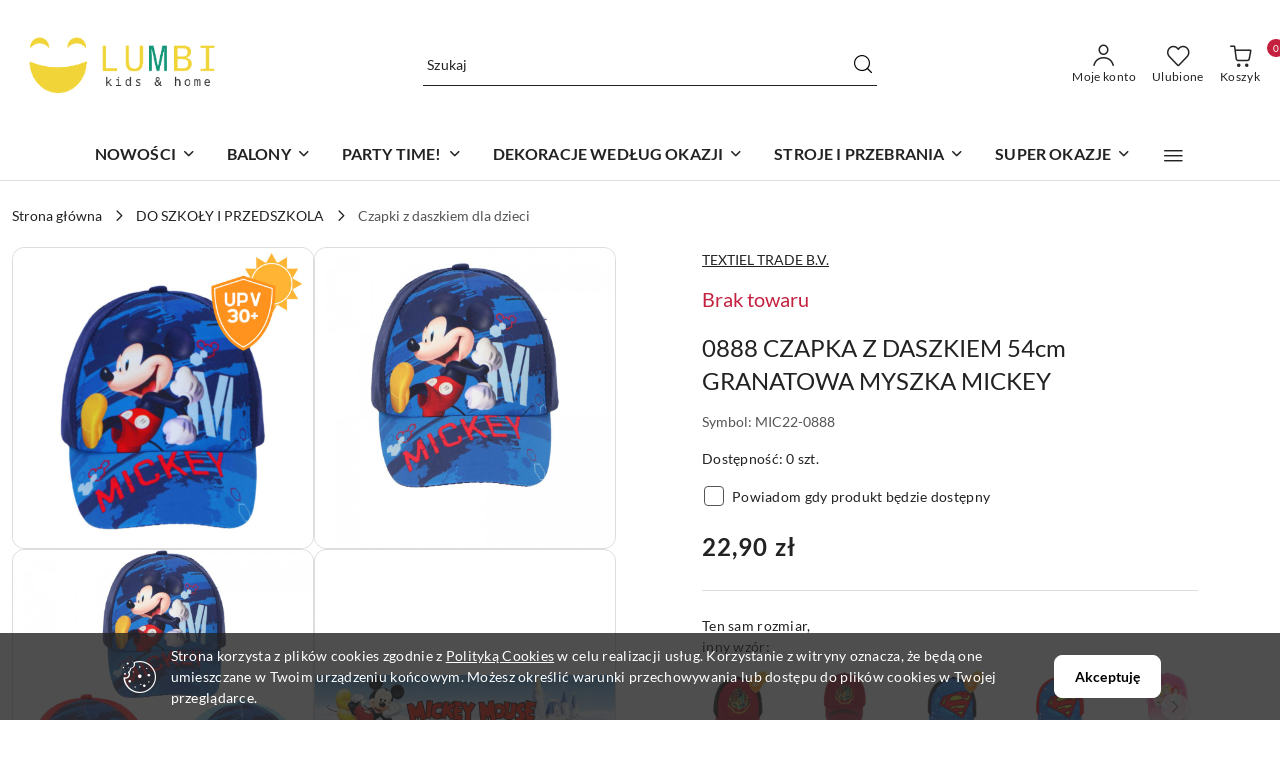

--- FILE ---
content_type: text/html; charset=utf-8
request_url: https://lumbi.pl/0888-CZAPKA-Z-DASZKIEM-54cm-GRANATOWA-MYSZKA-MICKEY-p201833
body_size: 35404
content:
<!DOCTYPE html>
<html lang="pl" currency="PLN"  class=" ">
	<head>
		<meta http-equiv="Content-Type" content="text/html; charset=UTF-8" />
		<meta name="description" content="0888 CZAPKA Z DASZKIEM 54cm GRANATOWA MYSZKA MICKEY CZAPKA DZIECIĘCA Z NADRUKIEM Wspaniała czapka z daszkiem, w której dziecko będzie się czuło wyjątkowo :) ➡️ idealna na wycieczkę, piknik, wycieczkę rowerową, wyprawę do przedszkola czy do szkoły, ➡️ chro">
		<meta name="keywords" content="balony z helem Warszawa, artykuły imprezowe Warszawa, sklep z balonami Warszawa, dekoracje urodzinowe Warszawa, napełnianie balonów helem Warszawa, balony z helem Warszawa Ochota, balony foliowe cyfry, gdzie kupić dekoracje urodzinowe">
					<meta name="generator" content="Sky-Shop">
						<meta name="author" content="LUMBI.pl - działa na oprogramowaniu sklepów internetowych Sky-Shop.pl">
		<meta name="viewport" content="width=device-width, initial-scale=1.0">
		<meta name="skin_id" content="flex">
		<meta property="og:title" content="0888 CZAPKA Z DASZKIEM 54cm GRANATOWA MYSZKA MICKEY - lumbi.pl">
		<meta property="og:description" content="0888 CZAPKA Z DASZKIEM 54cm GRANATOWA MYSZKA MICKEY CZAPKA DZIECIĘCA Z NADRUKIEM Wspaniała czapka z daszkiem, w której dziecko będzie się czuło wyjątkowo :) ➡️ idealna na wycieczkę, piknik, wycieczkę rowerową, wyprawę do przedszkola czy do szkoły, ➡️ chro">
					<meta property="og:image" content="https://lumbi.pl/images/inizio/845000-846000/0888-CZAPKA-Z-DASZKIEM-54cm-GRANATOWA-MYSZKA-MICKEY_%5B845026%5D_568.jpg">
			<meta property="og:image:type" content="image/jpeg">
			<meta property="og:image:width" content="568">
			<meta property="og:image:height" content="568">
			<link rel="image_src" href="https://lumbi.pl/images/inizio/845000-846000/0888-CZAPKA-Z-DASZKIEM-54cm-GRANATOWA-MYSZKA-MICKEY_%5B845026%5D_568.jpg">
							<link rel="shortcut icon" href="/upload/inizio/favicon.png">
									<link rel="next" href="https://lumbi.pl/0888-CZAPKA-Z-DASZKIEM-54cm-GRANATOWA-MYSZKA-MICKEY-p201833/pa/2#scr">
							<link rel="canonical" href="https://lumbi.pl/0888-CZAPKA-Z-DASZKIEM-54cm-GRANATOWA-MYSZKA-MICKEY-p201833">
						<title>0888 CZAPKA Z DASZKIEM 54cm GRANATOWA MYSZKA MICKEY - lumbi.pl</title>
		

				


    <script type="text/javascript">
        !function(f, b, e, v, n, t, s) {
            if (f.fbq) return;
            n = f.fbq = function() {
                n.callMethod ?
                    n.callMethod.apply(n, arguments) : n.queue.push(arguments)
            };
            if (!f._fbq) f._fbq = n;
            n.push = n;
            n.loaded = !0;
            n.version = '2.0';
            n.queue = [];
            t = b.createElement(e);
            t.async = !0;
            t.src = v;
            s = b.getElementsByTagName(e)[0];
            s.parentNode.insertBefore(t, s)
        }(window,
            document, 'script', 'https://connect.facebook.net/en_US/fbevents.js');
        fbq('init', '346814927719248');

				fbq('track', 'PageView', {}, { eventID: 'PageView.0447005001767118139' } );
				fbq('track', 'ViewContent', {"value":22.9,"currency":"PLN","content_ids":[201833],"content_type":"product","content_name":"0888 CZAPKA Z DASZKIEM 54cm GRANATOWA MYSZKA MICKEY"}, { eventID: 'ViewContent.0447005001767118139' } );
		    </script>
    <noscript>
        <img height="1" width="1" src="https://www.facebook.com/tr?id=346814927719248&ev=&noscript=1">
    </noscript>

<!-- edrone -->












		<script type="text/javascript">

			function imageLoaded(element, target = "prev") {
				let siblingElement;
				if (target === "prev") {
					siblingElement = element.previousElementSibling;
				} else if (target === "link") {
					siblingElement = element.parentElement.previousElementSibling;
				}
				if (siblingElement && (siblingElement.classList.contains("fa") || siblingElement.classList.contains("icon-refresh"))) {
					siblingElement.style.display = "none";
				}
			}
			</script>

        		<link rel="stylesheet" href="/view/new/scheme/public/_common/scss/libs/bootstrap5.min.css">
		<link rel="stylesheet"  href="/view/new/scheme/public/_common/scss/libs/angular-material.min.css">
		
		<link rel="stylesheet" href="/view/new/userContent/inizio/style.css?v=540">
		<meta name="google-site-verification" content="tKlP-eq1kSVNt3rgt5hSK0enoVWf03Dd_ZFgp7m3gWo">
<!-- Google tag (gtag.js) -->
<script async src="https://www.googletagmanager.com/gtag/js?id=G-YG2S8LWY7D"></script>
<script>
  window.dataLayer = window.dataLayer || [];
  function gtag(){dataLayer.push(arguments);}
  gtag('js', new Date());

  gtag('config', 'G-YG2S8LWY7D');
</script>

<!-- Google Tag Manager -->
<script>(function(w,d,s,l,i){w[l]=w[l]||[];w[l].push({'gtm.start':
new Date().getTime(),event:'gtm.js'});var f=d.getElementsByTagName(s)[0],
j=d.createElement(s),dl=l!='dataLayer'?'&l='+l:'';j.async=true;j.src=
'https://www.googletagmanager.com/gtm.js?id='+i+dl;f.parentNode.insertBefore(j,f);
})(window,document,'script','dataLayer','GTM-TNPP9995');</script>
<!-- End Google Tag Manager -->

<meta name="google-site-verification" content="wyw-GgaAZfcg4yWVogBNaE24rTgHM5pgEzs6FhGXlso">

<!-- Google tag (gtag.js) -->
<script async src="https://www.googletagmanager.com/gtag/js?id=G-LDHLPP7VGR"></script>
<script>
  window.dataLayer = window.dataLayer || [];
  function gtag(){dataLayer.push(arguments);}
  gtag('js', new Date());

  gtag('config', 'G-LDHLPP7VGR');
</script>

<script type='application/ld+json'>
{
"@context": "http://www.schema.org",
"@type": "Organization",
"name": "Sklep dziecięcy Warszawa - Lumbi	",
"legalName":"Inizio Łukasz Braciszewski",
"url": "https://lumbi.pl/",
"image": "https://lumbi.pl/upload/inizio/logos//Przezroczysty.png",
"logo": "https://lumbi.pl/upload/inizio/logos//Przezroczysty.png",
"priceRange" : "$",
"telephone": "500261877",
"email": "sklep@lumbi.pl",
"vatID": "5272545621",
"address": [
{
"type": "PostalAddress",  
"addressLocality": "Warszawa",
"postalCode": "02-367",
"streetAddress": "Grójecka 108/5",
"addressRegion": "mazowieckie",
"addressCountry": "Polska"
}
]
}
</script>

<meta name="facebook-domain-verification" content="ec4d24xh660o3gbeb3hpaa9r3ujgbh">
		
		<script src="/view/new/scheme/public/_common/js/libs/promise/promise.min.js"></script>
		<script src="/view/new/scheme/public/_common/js/libs/jquery/jquery.min.js"></script>
		<script src="/view/new/scheme/public/_common/js/libs/angularjs/angularjs.min.js"></script>
	</head>
	<body 		  data-coupon-codes-active="1"
		  data-free-delivery-info-active="1"
		  data-generate-pdf-config="PRODUCT_AND_CART"
		  data-hide-price="0"
		  data-is-user-logged-id="0"
		  data-loyalty-points-active="0"
		  data-cart-simple-info-quantity="0"
		  data-cart-simple-info-price="0,00 zł"
		  data-base="PLN"
		  data-used="PLN|zł"
		  data-rates="'PLN':1"
		  data-decimal-hide="0"
		  data-decimal=","
		  data-thousand=" "
		   data-js-hash="b1aaa8361d"		  		  		  class="		  		  		  		  "
		  		  		  		  		  data-hurt-price-type=""
		  data-hurt-price-text=""
		  		  data-tax="23"
	>
		<script>
const seoMetaTitle = function () {
    const metaTitleTag = document.querySelector('title');
    let metaTitle = metaTitleTag.innerText;
    const metaKeywordsTag = document.querySelector('meta[name="keywords"]');

    if( metaKeywordsTag ) metaKeywordsTag.setAttribute('content', '');

    if ( metaTitle != null && 'product' == 'category' ) {
        const splitUrl = window.location.pathname.split('/');
        let isPaged = false;

        splitUrl.forEach(function (element) {
            if( element == 'pa' ) isPaged = true;
        });

        if (isPaged) {
            const pageStringToTitle = document.querySelector('div.pagination ul li.active a').getAttribute('data-translate-page');
            
            if( pageStringToTitle && !metaTitle.includes(pageStringToTitle) ) {
                metaTitle = metaTitle.replace(' - Sklep internetowy Lumbi', '');
                metaTitle = metaTitle + ' - ' + pageStringToTitle + ' - lumbi.pl';
            }
        }
    }

    metaTitleTag.innerText = metaTitle;
}

function ready(fn) {
    if (document.readyState !== 'loading') {
        fn();
    } else {
        document.addEventListener('DOMContentLoaded', fn);
    }
}

ready(function () {
    seoMetaTitle();
});
</script>
		
		


<div id="aria-live" role="alert" aria-live="assertive" class="sr-only">&nbsp;</div>
<main class="skyshop-container" data-ng-app="SkyShopModule">
		
<div class="header_topbar_logo_search_basket-wrapper header_wrapper" data-ng-controller="CartCtrl" data-ng-init="init({type: 'QUICK_CART', turnOffSales: 0})">
        
<md-sidenav role="dialog" aria-modal="true" ng-cloak md-component-id="mobile-cart" class="md-sidenav-right position-fixed full-width-sidenav" sidenav-swipe>
    <md-content layout-padding="">
        <div class="dropdown dropdown-quick-cart">
            
<div data-ng-if="data.cartSelected || data.hidePrice" id="header_cart" class="header_cart">
    <!--googleoff: all-->

    <div class="header_cart_title d-flex align-items-center justify-content-between hidden-on-desktop">
        <span class="sky-f-body-bold">Koszyk (<span data-ng-bind="data.cartAmount">0</span>)</span>
        <button aria-label="Zamknij podgląd koszyka" class="border-0 bg-transparent d-flex" data-ng-keydown="closeMobileCart($event)" data-ng-click="closeMobileCart($event)"><span class="icon-close_24 icon-24 icon-600"></span></button>
    </div>

    <div data-ng-if="data.cartSelected.items.length" class="products-scroll" data-scrollbar>
        <ul class="products">
            <li aria-labelledby="prod-[{[$index]}]-name"
                    data-nosnippet data-ng-repeat="item in data.cartSelected.items track by item.id"
                data-ng-if="item.type !== 'GRATIS_PRODUCT'"
                class="product-tile justify-content-between d-flex align-items-start">

                <button class="d-flex flex-grow-1 border-0 bg-transparent text-decoration-children" data-ng-click="openProductPage(item.product)" data-ng-disabled="isApiPending">
                    <img class="product-image"
                         data-ng-srcset="[{[item.product.photo.url]}] 75w"
                         sizes="(max-width: 1200px) 75px, 100px"
                         data-ng-src="[{[item.product.photo.url]}]"
                         alt="[{[item.product.name]}]"
                         aria-hidden="true"/>
                    <div>
                        <h3 id="prod-[{[$index]}]-name"
                            class="product-name sky-f-small-regular text-start child-decoration">
                            <span aria-label="Produkt [{[$index+1]}]:"></span>
                            <span data-ng-bind="item.product.name"></span>
                        </h3>
                        <p class="product-total text-start">
                            <span class="sr-only">Ilość:</span>
                            <span data-ng-bind="item.quantity"></span>
                            <span aria-hidden="true">x</span>
                            <span class="sr-only">Cena jednostkowa:</span>
                            <span class="sky-f-small-bold text-lowercase" data-ng-bind-html="item.unitPriceSummary | priceFormat:''"></span>
                        </p>
                    </div>
                </button>
                <div>
                    <button aria-label="Usuń produkt z koszyka: [{[item.product.name]}]"
                            type="button"
                            class="d-flex border-0 bg-transparent p-0 m-2"
                            is-disabled="isApiPending"
                            remove-list-item
                            parent-selector-to-remove="'li'"
                            collapse-animation="true"
                            click="deleteCartItem(item.id)">
                        <span class="icon-close_circle_24 icon-18 cursor-pointer">
                        <span class="path1"></span>
                        <span class="path2"></span>
                    </span>
                    </button>

                </div>
            </li>
        </ul>
    </div>
    <div data-ng-if="!data.cartSelected.items.length"
         class="cart-empty d-flex justify-content-center align-items-center">
        <span class="sky-f-body-medium">Koszyk jest pusty</span>
    </div>
    
<section data-ng-if="cartFinalDiscountByFreeDelivery() || (data.cartFreeDelivery && data.cartFreeDelivery.status !== data.cartFreeDeliveryStatuses.NOT_AVAILABLE)" class="free_shipment sky-statement-green sky-rounded-4 sky-mb-1">
  <div data-ng-if="!cartFinalDiscountByFreeDelivery()  && data.cartFreeDelivery && data.cartFreeDelivery.missingAmount > 0">
    <p class="d-flex justify-content-center align-items-center mb-0 color-inherit">
      <span class="icon-truck icon-24 me-2"></span>
      <span class="core_addAriaLivePolite sky-f-caption-regular">
            Do bezpłatnej dostawy brakuje
        <span class="sky-f-caption-medium text-lowercase" data-ng-bind-html="data.cartFreeDelivery | priceFormat: ''">-,--</span>
        </span>
    </p>
  </div>
  <div data-ng-if="cartFinalDiscountByFreeDelivery() || data.cartFreeDelivery.missingAmount <= 0">
    <div class="cart-upper strong special free-delivery d-flex justify-content-center align-items-center">
      <span class="icon-truck icon-24 me-2 sky-text-green-dark"></span>
      <span class="core_addAriaLivePolite sky-f-caption-medium sky-text-green-dark text-uppercase">Darmowa dostawa!</span>
    </div>
  </div>
</section>    <div role="region" aria-labelledby="order_summary">
        <h3 id="order_summary" class="sr-only">Podsumowanie zamówienia</h3>
        <p class="d-flex justify-content-between color-inherit mb-0">
                <span class="sky-f-body-bold sky-letter-spacing-1per">Suma                 </span>
            <span data-ng-if="!data.hidePrice" class="price-color sky-f-body-bold sky-letter-spacing-1per"
                  data-ng-bind-html="data.cartSelected.priceSummary | priceFormat:'':true">0,00 zł</span>
            <span data-ng-if="data.hidePrice" class="sky-f-body-bold"></span>
        </p>
                <p class="quick-cart-products-actions__summary-discount-info mb-0" data-ng-if="data.cartSelected.priceSummary.final.gross != data.cartSelected.priceSummary.base.gross">
            <small>Cena uwzględnia rabaty</small>
        </p>
    </div>
    <div class="execute-order-container">
        <button type="button"
                data-ng-click="executeOrder($event)"
                data-ng-keydown="executeOrder($event)"
                class="btn btn-primary sky-f-body-bold d-block w-100">
            Realizuj zamówienie
        </button>
    </div>


    <!--googleon: all-->
</div>        </div>
    </md-content>
</md-sidenav>        <header class="header header_topbar_logo_search_basket " data-sticky="no">
        

<section class="cookies hidden bottom">
  <div class="container-xxl">
    <div class="container-wrapper">
      <div class="row">
        <div class="col-xl-10 offset-xl-1 d-flex align-items-center flex-sm-row flex-column">
          <span class="icon-cookies icon-32 d-md-block d-none"></span>
          <p class="sky-f-small-regular">Strona korzysta z plików cookies zgodnie z <a href="http://customizedrwd.mysky-shop.pl/news/n/134/Polityka-cookies">Polityką Cookies</a> w celu realizacji usług. Korzystanie z witryny oznacza, że będą one umieszczane w Twoim urządzeniu końcowym. Możesz określić warunki przechowywania lub dostępu do plików cookies w Twojej przeglądarce.</p>
          <button type="button" class="btn btn-primary btn-small core_acceptCookies">Akceptuję</button>
        </div>
      </div>
    </div>
  </div>
</section>

<div class="header_searchbar_panel d-flex align-items-top">
  <div class="container-xxl">
    <div class="container container-wrapper d-flex justify-content-center">
      
<form id="header_panel_searchbar" class="header_searchbar" method="GET" action="/category/#top">

    <div class="sky-input-group-material input-group">
        <input aria-label="Wyszukaj produkt"
               class="form-control sky-f-small-regular p-1 pb-0 pt-0 pe-4 "
               cy-data="headerSearch"
               type="search"
               name="q"
               value=""
               placeholder="Szukaj"
               autocomplete="off"
               product-per-page="5"
                       />
                <button type="submit" value="Szukaj" aria-label="Szukaj i przejdź do wyników wyszukiwania" class="p-1 pb-0 pt-0">
            <span class="icon-search_big icon-20"></span>
        </button>
    </div>
    </form>      <button aria-label="Zamknij wyszukiwarkę" id="toggleHeaderSearchbarPanel" type="button" class="close-searchbar ms-2 bg-transparent border-0">
        <span class="icon-close_28 icon-28"></span>
      </button>
    </div>
  </div>
</div>
<div class="container-xxl header_with_searchbar">
  <div class="container container-wrapper">
    <div class="header-components d-flex justify-content-between align-items-center">
      <div class="logo-wrapper d-flex hidden-on-desktop">
        <div class="d-flex align-items-center w-100">
          
<div class="hidden-on-desktop d-flex align-items-center mb-3 mt-3">
    <button aria-label="Otwórz menu główne" type="button" id="mobile-open-flex-menu" class="icon-hamburger_menu icon-23 sky-cursor-pointer border-0 bg-transparent p-0 icon-black"></button>

    <div id="mobile-flex-menu" class="flex_menu">
        <div class="flex_menu_title d-flex align-items-center justify-content-between hidden-on-desktop">
            <button aria-label="Powrót do poprzedniego poziomu menu" class="flex_back_button icon-arrow_left_32 icon-600 bg-transparent border-0 p-0 icon-black" ></button>
            <span class="sky-f-body-bold title">
                <span class="ms-3 me-3 logo">
                    
<!--PARAMETERS:
    COMPONENT_CLASS
    SRC
    ALT
    DEFAULT_ALT
-->

<a href="/" class=" header_mobile_menu_logo d-flex align-items-center">
    <img data-src-old-browser=""  src="/upload/inizio/logos//Przezroczysty.png" alt=" LUMBI.pl " />
</a>                </span>

            </span>
            <button id="mobile-flex-menu-close" type="button" aria-label="Zamknij menu główne" class="icon-close_24 icon-24 icon-600 mx-3 bg-transparent border-0 p-0 icon-black"></button>
        </div>
        <div class="categories-scroll scroll-content">
            <ul class="main-categories categories-level-1">
                
                                                <li>
                    <a
                              role="button" aria-haspopup="true"  tabindex="0"                            data-title="NOWOŚCI" ">
                        <span>NOWOŚCI</span>
                        <span class="icon-arrow_right_16 icon-16 icon-600"></span>
                    </a>
                                            <ul aria-label="Lista opcji dla: NOWOŚCI" class="categories-level-2">
                                                                                                <li>
                                        <a role="button" aria-haspopup="true" tabindex="0" data-title="NOWOŚCI" href="/NOWOSCI-c10813">
                                            <span>NOWOŚCI</span>
                                                                                            <span class="icon-arrow_right_16 icon-16 icon-600"></span>
                                                                                    </a>
                                                                                    <ul>
                                                                                                    <li>
                                                        <a data-title="GRUDZIEŃ 2025" href="/GRUDZIEN-2025-c10882">
                                                            <span>GRUDZIEŃ 2025</span>
                                                        </a>
                                                    </li>
                                                                                                    <li>
                                                        <a data-title="LISTOPAD 2025" href="/LISTOPAD-2025-c10872">
                                                            <span>LISTOPAD 2025</span>
                                                        </a>
                                                    </li>
                                                                                                    <li>
                                                        <a data-title="PAŹDZIERNIK 2025" href="/PAZDZIERNIK-2025-c10869">
                                                            <span>PAŹDZIERNIK 2025</span>
                                                        </a>
                                                    </li>
                                                                                                    <li>
                                                        <a data-title="WRZESIEŃ 2025" href="/WRZESIEN-2025-c10862">
                                                            <span>WRZESIEŃ 2025</span>
                                                        </a>
                                                    </li>
                                                                                                    <li>
                                                        <a data-title="SIERPIEŃ 2025" href="/SIERPIEN-2025-c10851">
                                                            <span>SIERPIEŃ 2025</span>
                                                        </a>
                                                    </li>
                                                                                                    <li>
                                                        <a data-title="LIPIEC 2025" href="/LIPIEC-2025-c10843">
                                                            <span>LIPIEC 2025</span>
                                                        </a>
                                                    </li>
                                                                                                    <li>
                                                        <a data-title="CZERWIEC 2025" href="/CZERWIEC-2025-c10832">
                                                            <span>CZERWIEC 2025</span>
                                                        </a>
                                                    </li>
                                                                                                    <li>
                                                        <a data-title="MAJ 2025" href="/MAJ-2025-c10814">
                                                            <span>MAJ 2025</span>
                                                        </a>
                                                    </li>
                                                                                            </ul>
                                                                                                                            </ul>
                                    </li>
                                
                
                                                                                <li>
                    <a
                              role="button" aria-haspopup="true"  tabindex="0"                            data-title="BALONY" ">
                        <span>BALONY</span>
                        <span class="icon-arrow_right_16 icon-16 icon-600"></span>
                    </a>
                                            <ul aria-label="Lista opcji dla: BALONY" class="categories-level-2">
                                                                                                <li>
                                        <a role="button" aria-haspopup="true" tabindex="0" data-title="Balony lateksowe" href="/Balony-lateksowe-c9052">
                                            <span>Balony lateksowe</span>
                                                                                            <span class="icon-arrow_right_16 icon-16 icon-600"></span>
                                                                                    </a>
                                                                                    <ul>
                                                                                                    <li>
                                                        <a data-title="Balony lateksowe - kolory podstawowe" href="/Balony-lateksowe-kolory-podstawowe-c10474">
                                                            <span>Balony lateksowe - kolory podstawowe</span>
                                                        </a>
                                                    </li>
                                                                                                    <li>
                                                        <a data-title="Balony lateksowe krystaliczne" href="/Balony-lateksowe-krystaliczne-c10475">
                                                            <span>Balony lateksowe krystaliczne</span>
                                                        </a>
                                                    </li>
                                                                                                    <li>
                                                        <a data-title="Balony lateksowe metaliczne" href="/Balony-lateksowe-metaliczne-c10476">
                                                            <span>Balony lateksowe metaliczne</span>
                                                        </a>
                                                    </li>
                                                                                                    <li>
                                                        <a data-title="Balony metaliczne chromowane" href="/Balony-metaliczne-chromowane-c10477">
                                                            <span>Balony metaliczne chromowane</span>
                                                        </a>
                                                    </li>
                                                                                                    <li>
                                                        <a data-title="Balony lateksowe Macaron" href="/Balony-lateksowe-Macaron-c10478">
                                                            <span>Balony lateksowe Macaron</span>
                                                        </a>
                                                    </li>
                                                                                                    <li>
                                                        <a data-title="Balony lateksowe serca" href="/Balony-lateksowe-serca-c10479">
                                                            <span>Balony lateksowe serca</span>
                                                        </a>
                                                    </li>
                                                                                                    <li>
                                                        <a data-title="Balony lateksowe z nadrukiem" href="/Balony-lateksowe-z-nadrukiem-c10489">
                                                            <span>Balony lateksowe z nadrukiem</span>
                                                        </a>
                                                    </li>
                                                                                                    <li>
                                                        <a data-title="Balony lateksowe z konfetti" href="/Balony-lateksowe-z-konfetti-c10493">
                                                            <span>Balony lateksowe z konfetti</span>
                                                        </a>
                                                    </li>
                                                                                                    <li>
                                                        <a data-title="Balony lateksowe do modelowania" href="/Balony-lateksowe-do-modelowania-c10480">
                                                            <span>Balony lateksowe do modelowania</span>
                                                        </a>
                                                    </li>
                                                                                                    <li>
                                                        <a data-title="Balony piłki Punchballs" href="/Balony-pilki-Punchballs-c10481">
                                                            <span>Balony piłki Punchballs</span>
                                                        </a>
                                                    </li>
                                                                                                    <li>
                                                        <a data-title="Balony lateksowe zestawy" href="/Balony-lateksowe-zestawy-c10482">
                                                            <span>Balony lateksowe zestawy</span>
                                                        </a>
                                                    </li>
                                                                                                    <li>
                                                        <a data-title="Duże zestawy - girlandy balonowe" href="/Duze-zestawy-girlandy-balonowe-c10491">
                                                            <span>Duże zestawy - girlandy balonowe</span>
                                                        </a>
                                                    </li>
                                                                                            </ul>
                                                                                                                                                                        <li>
                                        <a role="button" aria-haspopup="true" tabindex="0" data-title="Balony foliowe" href="/Balony-foliowe-c9475">
                                            <span>Balony foliowe</span>
                                                                                            <span class="icon-arrow_right_16 icon-16 icon-600"></span>
                                                                                    </a>
                                                                                    <ul>
                                                                                                    <li>
                                                        <a data-title="Cyfry DUŻE 80-90cm" href="/Cyfry-DUZE-80-90cm-c9797">
                                                            <span>Cyfry DUŻE 80-90cm</span>
                                                        </a>
                                                    </li>
                                                                                                    <li>
                                                        <a data-title="Cyfry ŚREDNIE 72cm" href="/Cyfry-SREDNIE-72cm-c10503">
                                                            <span>Cyfry ŚREDNIE 72cm</span>
                                                        </a>
                                                    </li>
                                                                                                    <li>
                                                        <a data-title="Cyfry MAŁE 35cm - na powietrze" href="/Cyfry-MALE-35cm-na-powietrze-c10505">
                                                            <span>Cyfry MAŁE 35cm - na powietrze</span>
                                                        </a>
                                                    </li>
                                                                                                    <li>
                                                        <a data-title="Cyfry stojące" href="/Cyfry-stojace-c10530">
                                                            <span>Cyfry stojące</span>
                                                        </a>
                                                    </li>
                                                                                                    <li>
                                                        <a data-title="Baloniki foliowe na patyki" href="/Baloniki-foliowe-na-patyki-c10818">
                                                            <span>Baloniki foliowe na patyki</span>
                                                        </a>
                                                    </li>
                                                                                                    <li>
                                                        <a data-title="Napisy" href="/Napisy-c10672">
                                                            <span>Napisy</span>
                                                        </a>
                                                    </li>
                                                                                                    <li>
                                                        <a data-title="Gwiazdki" href="/Gwiazdki-c10506">
                                                            <span>Gwiazdki</span>
                                                        </a>
                                                    </li>
                                                                                                    <li>
                                                        <a data-title="Serca" href="/Serca-c10507">
                                                            <span>Serca</span>
                                                        </a>
                                                    </li>
                                                                                                    <li>
                                                        <a data-title="Pastylki, okrągłe" href="/Pastylki-okragle-c10598">
                                                            <span>Pastylki, okrągłe</span>
                                                        </a>
                                                    </li>
                                                                                                    <li>
                                                        <a data-title="Urodzinowe" href="/Urodzinowe-c10508">
                                                            <span>Urodzinowe</span>
                                                        </a>
                                                    </li>
                                                                                                    <li>
                                                        <a data-title="Postacie z bajek" href="/Postacie-z-bajek-c10761">
                                                            <span>Postacie z bajek</span>
                                                        </a>
                                                    </li>
                                                                                                    <li>
                                                        <a data-title="Zwierzęta" href="/Zwierzeta-c10509">
                                                            <span>Zwierzęta</span>
                                                        </a>
                                                    </li>
                                                                                                    <li>
                                                        <a data-title="Pojazdy" href="/Pojazdy-c10510">
                                                            <span>Pojazdy</span>
                                                        </a>
                                                    </li>
                                                                                                    <li>
                                                        <a data-title="Hobby" href="/Hobby-c10511">
                                                            <span>Hobby</span>
                                                        </a>
                                                    </li>
                                                                                                    <li>
                                                        <a data-title="Bajkowe" href="/Bajkowe-c10512">
                                                            <span>Bajkowe</span>
                                                        </a>
                                                    </li>
                                                                                                    <li>
                                                        <a data-title="Słodycze i Jedzenie" href="/Slodycze-i-Jedzenie-c10527">
                                                            <span>Słodycze i Jedzenie</span>
                                                        </a>
                                                    </li>
                                                                                                    <li>
                                                        <a data-title="Z przesłaniem..." href="/Z-przeslaniem--c10827">
                                                            <span>Z przesłaniem...</span>
                                                        </a>
                                                    </li>
                                                                                                    <li>
                                                        <a data-title="Toast" href="/Toast-c10829">
                                                            <span>Toast</span>
                                                        </a>
                                                    </li>
                                                                                                    <li>
                                                        <a data-title="Zabawne" href="/Zabawne-c10863">
                                                            <span>Zabawne</span>
                                                        </a>
                                                    </li>
                                                                                                    <li>
                                                        <a data-title="Zestawy" href="/Zestawy-c10523">
                                                            <span>Zestawy</span>
                                                        </a>
                                                    </li>
                                                                                            </ul>
                                                                                                                                                                        <li>
                                        <a role="button" aria-haspopup="true" tabindex="0" data-title="Dodatki do balonów" href="/Dodatki-do-balonow-c9549">
                                            <span>Dodatki do balonów</span>
                                                                                            <span class="icon-arrow_right_16 icon-16 icon-600"></span>
                                                                                    </a>
                                                                                    <ul>
                                                                                                    <li>
                                                        <a data-title="Ciężarki do balonów" href="/Ciezarki-do-balonow-c10531">
                                                            <span>Ciężarki do balonów</span>
                                                        </a>
                                                    </li>
                                                                                                    <li>
                                                        <a data-title="Wstążki, taśmy, żyłki" href="/Wstazki-tasmy-zylki-c10532">
                                                            <span>Wstążki, taśmy, żyłki</span>
                                                        </a>
                                                    </li>
                                                                                                    <li>
                                                        <a data-title="Naklejki do balonów" href="/Naklejki-do-balonow-c10533">
                                                            <span>Naklejki do balonów</span>
                                                        </a>
                                                    </li>
                                                                                                    <li>
                                                        <a data-title="Dmuchanie balonów" href="/Dmuchanie-balonow-c10534">
                                                            <span>Dmuchanie balonów</span>
                                                        </a>
                                                    </li>
                                                                                                    <li>
                                                        <a data-title="Patyczki do balonów" href="/Patyczki-do-balonow-c10535">
                                                            <span>Patyczki do balonów</span>
                                                        </a>
                                                    </li>
                                                                                            </ul>
                                                                                                                            </ul>
                                    </li>
                                
                
                                                                                <li>
                    <a
                              role="button" aria-haspopup="true"  tabindex="0"                            data-title="PARTY TIME!" ">
                        <span>PARTY TIME!</span>
                        <span class="icon-arrow_right_16 icon-16 icon-600"></span>
                    </a>
                                            <ul aria-label="Lista opcji dla: PARTY TIME!" class="categories-level-2">
                                                                                                <li>
                                        <a role="button" aria-haspopup="true" tabindex="0" data-title="PARTY TIME!" href="/PARTY-TIME-c9051">
                                            <span>PARTY TIME!</span>
                                                                                            <span class="icon-arrow_right_16 icon-16 icon-600"></span>
                                                                                    </a>
                                                                                    <ul>
                                                                                                    <li>
                                                        <a data-title="Naczynia jednorazowe" href="/Naczynia-jednorazowe-c9053">
                                                            <span>Naczynia jednorazowe</span>
                                                        </a>
                                                    </li>
                                                                                                    <li>
                                                        <a data-title="Świeczki i toppery" href="/Swieczki-i-toppery-c9474">
                                                            <span>Świeczki i toppery</span>
                                                        </a>
                                                    </li>
                                                                                                    <li>
                                                        <a data-title="Dekoracje i gadżety" href="/Dekoracje-i-gadzety-c9054">
                                                            <span>Dekoracje i gadżety</span>
                                                        </a>
                                                    </li>
                                                                                                    <li>
                                                        <a data-title="Pakowanie prezentów" href="/Pakowanie-prezentow-c9657">
                                                            <span>Pakowanie prezentów</span>
                                                        </a>
                                                    </li>
                                                                                                    <li>
                                                        <a data-title="Karty okolicznościowe" href="/Karty-okolicznosciowe-c10121">
                                                            <span>Karty okolicznościowe</span>
                                                        </a>
                                                    </li>
                                                                                                    <li>
                                                        <a data-title="CENNIK - napełnianie helem" href="/CENNIK-napelnianie-helem-c9747">
                                                            <span>CENNIK - napełnianie helem</span>
                                                        </a>
                                                    </li>
                                                                                            </ul>
                                                                                                                            </ul>
                                    </li>
                                
                
                                                                                <li>
                    <a
                              role="button" aria-haspopup="true"  tabindex="0"                            data-title="DEKORACJE WEDŁUG OKAZJI" ">
                        <span>DEKORACJE WEDŁUG OKAZJI</span>
                        <span class="icon-arrow_right_16 icon-16 icon-600"></span>
                    </a>
                                            <ul aria-label="Lista opcji dla: DEKORACJE WEDŁUG OKAZJI" class="categories-level-2">
                                                                                                <li>
                                        <a role="button" aria-haspopup="true" tabindex="0" data-title="DEKORACJE WG OKAZJI" href="/DEKORACJE-WG-OKAZJI-c10129">
                                            <span>DEKORACJE WG OKAZJI</span>
                                                                                            <span class="icon-arrow_right_16 icon-16 icon-600"></span>
                                                                                    </a>
                                                                                    <ul>
                                                                                                    <li>
                                                        <a data-title="Dekoracje na I Komunię Świętą" href="/Dekoracje-na-I-Komunie-Swieta-c9922">
                                                            <span>Dekoracje na I Komunię Świętą</span>
                                                        </a>
                                                    </li>
                                                                                                    <li>
                                                        <a data-title="Dekoracje na Chrzest Święty" href="/Dekoracje-na-Chrzest-Swiety-c10524">
                                                            <span>Dekoracje na Chrzest Święty</span>
                                                        </a>
                                                    </li>
                                                                                                    <li>
                                                        <a data-title="Dekoracje ślubne" href="/Dekoracje-slubne-c10525">
                                                            <span>Dekoracje ślubne</span>
                                                        </a>
                                                    </li>
                                                                                                    <li>
                                                        <a data-title="Dekoracje na rocznicę" href="/Dekoracje-na-rocznice-c10821">
                                                            <span>Dekoracje na rocznicę</span>
                                                        </a>
                                                    </li>
                                                                                                    <li>
                                                        <a data-title="Dekoracje urodzinowe" href="/Dekoracje-urodzinowe-c10528">
                                                            <span>Dekoracje urodzinowe</span>
                                                        </a>
                                                    </li>
                                                                                                    <li>
                                                        <a data-title="Dekoracje na Gender Revel - Baby Shower" href="/Dekoracje-na-Gender-Revel-Baby-Shower-c9055">
                                                            <span>Dekoracje na Gender Revel - Baby Shower</span>
                                                        </a>
                                                    </li>
                                                                                                    <li>
                                                        <a data-title="Dekoracje na 1 urodziny" href="/Dekoracje-na-1-urodziny-c10162">
                                                            <span>Dekoracje na 1 urodziny</span>
                                                        </a>
                                                    </li>
                                                                                                    <li>
                                                        <a data-title="Mom to be - Mamą być!" href="/Mom-to-be-Mama-byc-c10513">
                                                            <span>Mom to be - Mamą być!</span>
                                                        </a>
                                                    </li>
                                                                                                    <li>
                                                        <a data-title="Dekoracje na powitanie Maluszka" href="/Dekoracje-na-powitanie-Maluszka-c10812">
                                                            <span>Dekoracje na powitanie Maluszka</span>
                                                        </a>
                                                    </li>
                                                                                                    <li>
                                                        <a data-title="Dekoracje na wieczór panieński - Bride to be" href="/Dekoracje-na-wieczor-panienski-Bride-to-be-c10514">
                                                            <span>Dekoracje na wieczór panieński - Bride to be</span>
                                                        </a>
                                                    </li>
                                                                                                    <li>
                                                        <a data-title="Dekoracje na Walentynki" href="/Dekoracje-na-Walentynki-c9674">
                                                            <span>Dekoracje na Walentynki</span>
                                                        </a>
                                                    </li>
                                                                                                    <li>
                                                        <a data-title="Dzień Mamy / Dzień Taty" href="/Dzien-Mamy-Dzien-Taty-c10529">
                                                            <span>Dzień Mamy / Dzień Taty</span>
                                                        </a>
                                                    </li>
                                                                                                    <li>
                                                        <a data-title="Dla Niej / Dla Niego" href="/Dla-Niej-Dla-Niego-c10826">
                                                            <span>Dla Niej / Dla Niego</span>
                                                        </a>
                                                    </li>
                                                                                                    <li>
                                                        <a data-title="Dekoracje na Wielkanoc" href="/Dekoracje-na-Wielkanoc-c9057">
                                                            <span>Dekoracje na Wielkanoc</span>
                                                        </a>
                                                    </li>
                                                                                                    <li>
                                                        <a data-title="Dekoracje na Halloween" href="/Dekoracje-na-Halloween-c9498">
                                                            <span>Dekoracje na Halloween</span>
                                                        </a>
                                                    </li>
                                                                                                    <li>
                                                        <a data-title="Dekoracje na Boże Narodzenie" href="/dekoracje-domu-na-swieta-bozego-narodzenia">
                                                            <span>Dekoracje na Boże Narodzenie</span>
                                                        </a>
                                                    </li>
                                                                                                    <li>
                                                        <a data-title="Dekoracje na Sylwestra / Nowy Rok" href="/Dekoracje-na-Sylwestra-Nowy-Rok-c10633">
                                                            <span>Dekoracje na Sylwestra / Nowy Rok</span>
                                                        </a>
                                                    </li>
                                                                                                    <li>
                                                        <a data-title="Zakończenie szkoły, studiów, obrona pracy" href="/Zakonczenie-szkoly-studiow-obrona-pracy-c10817">
                                                            <span>Zakończenie szkoły, studiów, obrona pracy</span>
                                                        </a>
                                                    </li>
                                                                                            </ul>
                                                                                                                            </ul>
                                    </li>
                                
                
                                                                                <li>
                    <a
                              role="button" aria-haspopup="true"  tabindex="0"                            data-title="STROJE I PRZEBRANIA" ">
                        <span>STROJE I PRZEBRANIA</span>
                        <span class="icon-arrow_right_16 icon-16 icon-600"></span>
                    </a>
                                            <ul aria-label="Lista opcji dla: STROJE I PRZEBRANIA" class="categories-level-2">
                                                                                                <li>
                                        <a role="button" aria-haspopup="true" tabindex="0" data-title="STROJE KARNAWAŁOWE" href="/STROJE-KARNAWALOWE-c9484">
                                            <span>STROJE KARNAWAŁOWE</span>
                                                                                            <span class="icon-arrow_right_16 icon-16 icon-600"></span>
                                                                                    </a>
                                                                                    <ul>
                                                                                                    <li>
                                                        <a data-title="Stroje dla dzieci" href="/stroje-karnawalowe-dla-dzieci">
                                                            <span>Stroje dla dzieci</span>
                                                        </a>
                                                    </li>
                                                                                                    <li>
                                                        <a data-title="Stroje KIGURUMI" href="/Stroje-KIGURUMI-c9628">
                                                            <span>Stroje KIGURUMI</span>
                                                        </a>
                                                    </li>
                                                                                                    <li>
                                                        <a data-title="Stroje i dodatki dla dorosłych" href="/Stroje-i-dodatki-dla-doroslych-c9485">
                                                            <span>Stroje i dodatki dla dorosłych</span>
                                                        </a>
                                                    </li>
                                                                                                    <li>
                                                        <a data-title="Kredki i farby do ciała" href="/Kredki-i-farby-do-ciala-c9504">
                                                            <span>Kredki i farby do ciała</span>
                                                        </a>
                                                    </li>
                                                                                            </ul>
                                                                                                                            </ul>
                                    </li>
                                
                
                                                                                <li>
                    <a
                                                          data-title="SUPER OKAZJE" href="http://lumbi.pl/SUPER-OKAZJE-c10680"">
                        <span>SUPER OKAZJE</span>
                        <span class="icon-arrow_right_16 icon-16 icon-600"></span>
                    </a>
                                            <ul aria-label="Lista opcji dla: SUPER OKAZJE" class="categories-level-2">
                                                                                                <li>
                                        <a  data-title="SUPER OKAZJE" href="/SUPER-OKAZJE-c10680">
                                            <span>SUPER OKAZJE</span>
                                                                                    </a>
                                                                                                                            </ul>
                                    </li>
                                
                
                                                                                <li>
                    <a
                              role="button" aria-haspopup="true"  tabindex="0"                            data-title="DEKORACJE DO DOMU" ">
                        <span>DEKORACJE DO DOMU</span>
                        <span class="icon-arrow_right_16 icon-16 icon-600"></span>
                    </a>
                                            <ul aria-label="Lista opcji dla: DEKORACJE DO DOMU" class="categories-level-2">
                                                                                                <li>
                                        <a role="button" aria-haspopup="true" tabindex="0" data-title="DEKORACJE DO DOMU" href="/DEKORACJE-DO-DOMU-c9056">
                                            <span>DEKORACJE DO DOMU</span>
                                                                                            <span class="icon-arrow_right_16 icon-16 icon-600"></span>
                                                                                    </a>
                                                                                    <ul>
                                                                                                    <li>
                                                        <a data-title="Jesienne dekoracje" href="/Jesienne-dekoracje-c9488">
                                                            <span>Jesienne dekoracje</span>
                                                        </a>
                                                    </li>
                                                                                                    <li>
                                                        <a data-title="Kalendarze Adwentowe DIY" href="/Kalendarze-Adwentowe-DIY-c9059">
                                                            <span>Kalendarze Adwentowe DIY</span>
                                                        </a>
                                                    </li>
                                                                                                    <li>
                                                        <a data-title="Obrusy i dekoracja stołu" href="/Obrusy-i-dekoracja-stolu-c9060">
                                                            <span>Obrusy i dekoracja stołu</span>
                                                        </a>
                                                    </li>
                                                                                                    <li>
                                                        <a data-title="Hamaki" href="/Hamaki-c9063">
                                                            <span>Hamaki</span>
                                                        </a>
                                                    </li>
                                                                                            </ul>
                                                                                                                            </ul>
                                    </li>
                                
                
                                                                                <li>
                    <a
                              role="button" aria-haspopup="true"  tabindex="0"                            data-title="UPOMINKI" ">
                        <span>UPOMINKI</span>
                        <span class="icon-arrow_right_16 icon-16 icon-600"></span>
                    </a>
                                            <ul aria-label="Lista opcji dla: UPOMINKI" class="categories-level-2">
                                                                                                <li>
                                        <a role="button" aria-haspopup="true" tabindex="0" data-title="UPOMINKI" href="/UPOMINKI-c9586">
                                            <span>UPOMINKI</span>
                                                                                            <span class="icon-arrow_right_16 icon-16 icon-600"></span>
                                                                                    </a>
                                                                                    <ul>
                                                                                                    <li>
                                                        <a data-title="Porcelanowe filiżanki" href="/Porcelanowe-filizanki-c9587">
                                                            <span>Porcelanowe filiżanki</span>
                                                        </a>
                                                    </li>
                                                                                                    <li>
                                                        <a data-title="Świąteczne kubki" href="/Swiateczne-kubki-c9588">
                                                            <span>Świąteczne kubki</span>
                                                        </a>
                                                    </li>
                                                                                                    <li>
                                                        <a data-title="Świąteczne kule pozytywki" href="/Swiateczne-kule-pozytywki-c9591">
                                                            <span>Świąteczne kule pozytywki</span>
                                                        </a>
                                                    </li>
                                                                                                    <li>
                                                        <a data-title="Pozytywki na każdą okazję" href="/Pozytywki-na-kazda-okazje-c9592">
                                                            <span>Pozytywki na każdą okazję</span>
                                                        </a>
                                                    </li>
                                                                                            </ul>
                                                                                                                            </ul>
                                    </li>
                                
                
                                                                                
                
                                <li>
                    <a data-title="BLOG" href="https://lumbi.pl/blog" target="_blank">
                        <span>BLOG</span>
                    </a>
                </li>
                                                                                <li>
                    <a
                              role="button" aria-haspopup="true"  tabindex="0"                            data-title="BOŻE NARODZENIE" ">
                        <span>BOŻE NARODZENIE</span>
                        <span class="icon-arrow_right_16 icon-16 icon-600"></span>
                    </a>
                                            <ul aria-label="Lista opcji dla: BOŻE NARODZENIE" class="categories-level-2">
                                                                                                <li>
                                        <a role="button" aria-haspopup="true" tabindex="0" data-title="Dekoracje na Boże Narodzenie" href="/dekoracje-domu-na-swieta-bozego-narodzenia">
                                            <span>Dekoracje na Boże Narodzenie</span>
                                                                                            <span class="icon-arrow_right_16 icon-16 icon-600"></span>
                                                                                    </a>
                                                                                    <ul>
                                                                                                    <li>
                                                        <a data-title="Pozytywki świąteczne" href="/Pozytywki-swiateczne-c9595">
                                                            <span>Pozytywki świąteczne</span>
                                                        </a>
                                                    </li>
                                                                                                    <li>
                                                        <a data-title="Bombki i zawieszki choinkowe" href="/Bombki-i-zawieszki-choinkowe-c9614">
                                                            <span>Bombki i zawieszki choinkowe</span>
                                                        </a>
                                                    </li>
                                                                                                    <li>
                                                        <a data-title="Łańcuchy na choinkę" href="/Lancuchy-na-choinke-c9615">
                                                            <span>Łańcuchy na choinkę</span>
                                                        </a>
                                                    </li>
                                                                                                    <li>
                                                        <a data-title="Oświetlenie" href="/Oswietlenie-c9616">
                                                            <span>Oświetlenie</span>
                                                        </a>
                                                    </li>
                                                                                                    <li>
                                                        <a data-title="Figurki" href="/Figurki-c9617">
                                                            <span>Figurki</span>
                                                        </a>
                                                    </li>
                                                                                                    <li>
                                                        <a data-title="Obrusy i dekoracja stołu" href="/Obrusy-i-dekoracja-stolu-c9618">
                                                            <span>Obrusy i dekoracja stołu</span>
                                                        </a>
                                                    </li>
                                                                                                    <li>
                                                        <a data-title="Wieńce" href="/Wience-c9619">
                                                            <span>Wieńce</span>
                                                        </a>
                                                    </li>
                                                                                                    <li>
                                                        <a data-title="Dekoracja domu" href="/Dekoracja-domu-c9622">
                                                            <span>Dekoracja domu</span>
                                                        </a>
                                                    </li>
                                                                                                    <li>
                                                        <a data-title="Opakowania prezentowe" href="/Opakowania-prezentowe-c9623">
                                                            <span>Opakowania prezentowe</span>
                                                        </a>
                                                    </li>
                                                                                            </ul>
                                                                                                                            </ul>
                                    </li>
                                
                
                                                                                <li>
                    <a
                              role="button" aria-haspopup="true"  tabindex="0"                            data-title="AKCESORIA DLA DZIECI" ">
                        <span>AKCESORIA DLA DZIECI</span>
                        <span class="icon-arrow_right_16 icon-16 icon-600"></span>
                    </a>
                                            <ul aria-label="Lista opcji dla: AKCESORIA DLA DZIECI" class="categories-level-2">
                                                                                                <li>
                                        <a role="button" aria-haspopup="true" tabindex="0" data-title="AKCESORIA DLA DZIECI" href="/AKCESORIA-DLA-DZIECI-c9045">
                                            <span>AKCESORIA DLA DZIECI</span>
                                                                                            <span class="icon-arrow_right_16 icon-16 icon-600"></span>
                                                                                    </a>
                                                                                    <ul>
                                                                                                    <li>
                                                        <a data-title="Zestawy kreatywne" href="/zestawy-kreatywne-dla-dzieci">
                                                            <span>Zestawy kreatywne</span>
                                                        </a>
                                                    </li>
                                                                                                    <li>
                                                        <a data-title="Zabawa na świeżym powietrzu" href="/Zabawa-na-swiezym-powietrzu-c9047">
                                                            <span>Zabawa na świeżym powietrzu</span>
                                                        </a>
                                                    </li>
                                                                                                    <li>
                                                        <a data-title="Zabawa w domu" href="/Zabawa-w-domu-c9048">
                                                            <span>Zabawa w domu</span>
                                                        </a>
                                                    </li>
                                                                                                    <li>
                                                        <a data-title="Pozytywki i szkatułki" href="/Pozytywki-i-szkatulki-c9049">
                                                            <span>Pozytywki i szkatułki</span>
                                                        </a>
                                                    </li>
                                                                                                    <li>
                                                        <a data-title="Dziecięcy pokój" href="/Dzieciecy-pokoj-c9061">
                                                            <span>Dziecięcy pokój</span>
                                                        </a>
                                                    </li>
                                                                                                    <li>
                                                        <a data-title="Maskotki JELLYCAT" href="/Maskotki-JELLYCAT-c9849">
                                                            <span>Maskotki JELLYCAT</span>
                                                        </a>
                                                    </li>
                                                                                            </ul>
                                                                                                                            </ul>
                                    </li>
                                
                
                                                                                <li>
                    <a
                              role="button" aria-haspopup="true"  tabindex="0"                            data-title="DO SZKOŁY I PRZEDSZKOLA" ">
                        <span>DO SZKOŁY I PRZEDSZKOLA</span>
                        <span class="icon-arrow_right_16 icon-16 icon-600"></span>
                    </a>
                                            <ul aria-label="Lista opcji dla: DO SZKOŁY I PRZEDSZKOLA" class="categories-level-2">
                                                                                                <li>
                                        <a role="button" aria-haspopup="true" tabindex="0" data-title="DO SZKOŁY I PRZEDSZKOLA" href="/DO-SZKOLY-I-PRZEDSZKOLA-c9036">
                                            <span>DO SZKOŁY I PRZEDSZKOLA</span>
                                                                                            <span class="icon-arrow_right_16 icon-16 icon-600"></span>
                                                                                    </a>
                                                                                    <ul>
                                                                                                    <li>
                                                        <a data-title="Plecaki do przedszkola" href="/plecaki-dla-dzieci">
                                                            <span>Plecaki do przedszkola</span>
                                                        </a>
                                                    </li>
                                                                                                    <li>
                                                        <a data-title="Plecaki szkolne" href="/Plecaki-szkolne-c9062">
                                                            <span>Plecaki szkolne</span>
                                                        </a>
                                                    </li>
                                                                                                    <li>
                                                        <a data-title="Piórniki" href="/Piorniki-c9038">
                                                            <span>Piórniki</span>
                                                        </a>
                                                    </li>
                                                                                                    <li>
                                                        <a data-title="Przybory szkolne" href="/Przybory-szkolne-c9407">
                                                            <span>Przybory szkolne</span>
                                                        </a>
                                                    </li>
                                                                                                    <li>
                                                        <a data-title="Portfele dle dzieci" href="/Portfele-dle-dzieci-c9039">
                                                            <span>Portfele dle dzieci</span>
                                                        </a>
                                                    </li>
                                                                                                    <li>
                                                        <a data-title="Czapki z daszkiem dla dzieci" href="/Czapki-z-daszkiem-dla-dzieci-c9040">
                                                            <span>Czapki z daszkiem dla dzieci</span>
                                                        </a>
                                                    </li>
                                                                                                    <li>
                                                        <a data-title="Kocyki" href="/Kocyki-c9041">
                                                            <span>Kocyki</span>
                                                        </a>
                                                    </li>
                                                                                                    <li>
                                                        <a data-title="Parasolki dziecięce" href="/Parasolki-dzieciece-c9042">
                                                            <span>Parasolki dziecięce</span>
                                                        </a>
                                                    </li>
                                                                                                    <li>
                                                        <a data-title="Ponczo i ręczniki kąpielowe" href="/Ponczo-i-reczniki-kapielowe-c9043">
                                                            <span>Ponczo i ręczniki kąpielowe</span>
                                                        </a>
                                                    </li>
                                                                                                    <li>
                                                        <a data-title="Dodatki" href="/Dodatki-c10109">
                                                            <span>Dodatki</span>
                                                        </a>
                                                    </li>
                                                                                            </ul>
                                                                                                                            </ul>
                                    </li>
                                
                
                                                            </ul>
        </div>

    </div>
</div>
          <div class="ms-3 me-3 flex-grow-1">
            
<!--PARAMETERS:
    COMPONENT_CLASS
    SRC
    ALT
    DEFAULT_ALT
-->

<a href="/" class="d-flex align-items-center">
    <img data-src-old-browser=""  src="/upload/inizio/logos//Przezroczysty.png" alt=" LUMBI.pl " />
</a>          </div>
        </div>

        
<!-- PARAMETERS:
     SEARCH_ICON_HIDDEN_ON_DESKTOP
     ICON_LABELS_HIDDEN_ON_DESKTOP

     HIDE_SEARCH
     HIDE_ACCOUNT
     HIDE_CART
     HIDE_MENU_ON_DESKTOP
     CART_SUFFIX_ID

 -->

<nav class=" hidden-on-desktop header_user_menu sky-navbar navbar navbar-expand-lg sky-mt-2-5 sky-mb-2-5 col justify-content-end">
    <ul class="navbar-nav d-flex flex-flow-nowrap align-items-center">
            <li class="nav-item
                hidden-on-desktop">
            <button aria-label="Otwórz wyszukiwarkę" id="toggleHeaderSearchbarPanel" type="button" class="nav-link d-flex flex-column align-items-center bg-transparent border-0">
                <span class="icon-search_big icon-24"></span>
                <span aria-hidden="true" class="sky-f-caption-regular text-nowrap hidden-on-mobile">Szukaj</span>            </button>
        </li>
    
    
                <li class="
                nav-item position-relative">
            <button type="button" aria-label="Liczba ulubionych produktów: 0" class="core_openStore nav-link d-flex flex-column align-items-center bg-transparent border-0">
                <span class="icon-favourite_outline icon-24"></span>
                <span class="sky-f-caption-regular hidden-on-mobile ">Ulubione</span>
                            </button>
        </li>
                                            <li class="
                                        nav-item quick-cart dropdown" >
                    <button
                            id="header-cart-button-mobile"
                            aria-label="Liczba produktów w koszyku: [{[data.cartAmount]}]"
                            aria-haspopup="true"
                            aria-expanded="false"
                            aria-controls="header-cart-menu-mobile"
                            class="nav-link cart-item dropdown-toggle d-flex flex-column align-items-center position-relative bg-transparent border-0"
                            type="button"
                            data-bs-toggle="dropdown"
                            data-ng-keydown="openMobileCart($event)"
                            data-ng-click="openMobileCart($event)" data-ng-mouseenter="loadMobileCart()">
                                    <span class="icon-shipping_bag icon-24"></span>
                                    <span class="sky-f-caption-regular text-nowrap hidden-on-mobile ">Koszyk</span>
                                    <span class="translate-middle sky-badge badge-cart-amount">
                                        <span data-ng-bind="data.cartAmount" class="sky-f-number-in-circle">0</span>
                                    </span>
                    </button>
                    <ul id="header-cart-menu-mobile"  class="dropdown-menu dropdown-quick-cart ">
                                                    <li ng-cloak data-ng-if="data.initCartAmount">
                                
<div data-ng-if="data.cartSelected || data.hidePrice" id="header_cart" class="header_cart">
    <!--googleoff: all-->

    <div class="header_cart_title d-flex align-items-center justify-content-between hidden-on-desktop">
        <span class="sky-f-body-bold">Koszyk (<span data-ng-bind="data.cartAmount">0</span>)</span>
        <button aria-label="Zamknij podgląd koszyka" class="border-0 bg-transparent d-flex" data-ng-keydown="closeMobileCart($event)" data-ng-click="closeMobileCart($event)"><span class="icon-close_24 icon-24 icon-600"></span></button>
    </div>

    <div data-ng-if="data.cartSelected.items.length" class="products-scroll" data-scrollbar>
        <ul class="products">
            <li aria-labelledby="prod-[{[$index]}]-name"
                    data-nosnippet data-ng-repeat="item in data.cartSelected.items track by item.id"
                data-ng-if="item.type !== 'GRATIS_PRODUCT'"
                class="product-tile justify-content-between d-flex align-items-start">

                <button class="d-flex flex-grow-1 border-0 bg-transparent text-decoration-children" data-ng-click="openProductPage(item.product)" data-ng-disabled="isApiPending">
                    <img class="product-image"
                         data-ng-srcset="[{[item.product.photo.url]}] 75w"
                         sizes="(max-width: 1200px) 75px, 100px"
                         data-ng-src="[{[item.product.photo.url]}]"
                         alt="[{[item.product.name]}]"
                         aria-hidden="true"/>
                    <div>
                        <h3 id="prod-[{[$index]}]-name"
                            class="product-name sky-f-small-regular text-start child-decoration">
                            <span aria-label="Produkt [{[$index+1]}]:"></span>
                            <span data-ng-bind="item.product.name"></span>
                        </h3>
                        <p class="product-total text-start">
                            <span class="sr-only">Ilość:</span>
                            <span data-ng-bind="item.quantity"></span>
                            <span aria-hidden="true">x</span>
                            <span class="sr-only">Cena jednostkowa:</span>
                            <span class="sky-f-small-bold text-lowercase" data-ng-bind-html="item.unitPriceSummary | priceFormat:''"></span>
                        </p>
                    </div>
                </button>
                <div>
                    <button aria-label="Usuń produkt z koszyka: [{[item.product.name]}]"
                            type="button"
                            class="d-flex border-0 bg-transparent p-0 m-2"
                            is-disabled="isApiPending"
                            remove-list-item
                            parent-selector-to-remove="'li'"
                            collapse-animation="true"
                            click="deleteCartItem(item.id)">
                        <span class="icon-close_circle_24 icon-18 cursor-pointer">
                        <span class="path1"></span>
                        <span class="path2"></span>
                    </span>
                    </button>

                </div>
            </li>
        </ul>
    </div>
    <div data-ng-if="!data.cartSelected.items.length"
         class="cart-empty d-flex justify-content-center align-items-center">
        <span class="sky-f-body-medium">Koszyk jest pusty</span>
    </div>
    
<section data-ng-if="cartFinalDiscountByFreeDelivery() || (data.cartFreeDelivery && data.cartFreeDelivery.status !== data.cartFreeDeliveryStatuses.NOT_AVAILABLE)" class="free_shipment sky-statement-green sky-rounded-4 sky-mb-1">
  <div data-ng-if="!cartFinalDiscountByFreeDelivery()  && data.cartFreeDelivery && data.cartFreeDelivery.missingAmount > 0">
    <p class="d-flex justify-content-center align-items-center mb-0 color-inherit">
      <span class="icon-truck icon-24 me-2"></span>
      <span class="core_addAriaLivePolite sky-f-caption-regular">
            Do bezpłatnej dostawy brakuje
        <span class="sky-f-caption-medium text-lowercase" data-ng-bind-html="data.cartFreeDelivery | priceFormat: ''">-,--</span>
        </span>
    </p>
  </div>
  <div data-ng-if="cartFinalDiscountByFreeDelivery() || data.cartFreeDelivery.missingAmount <= 0">
    <div class="cart-upper strong special free-delivery d-flex justify-content-center align-items-center">
      <span class="icon-truck icon-24 me-2 sky-text-green-dark"></span>
      <span class="core_addAriaLivePolite sky-f-caption-medium sky-text-green-dark text-uppercase">Darmowa dostawa!</span>
    </div>
  </div>
</section>    <div role="region" aria-labelledby="order_summary">
        <h3 id="order_summary" class="sr-only">Podsumowanie zamówienia</h3>
        <p class="d-flex justify-content-between color-inherit mb-0">
                <span class="sky-f-body-bold sky-letter-spacing-1per">Suma                 </span>
            <span data-ng-if="!data.hidePrice" class="price-color sky-f-body-bold sky-letter-spacing-1per"
                  data-ng-bind-html="data.cartSelected.priceSummary | priceFormat:'':true">0,00 zł</span>
            <span data-ng-if="data.hidePrice" class="sky-f-body-bold"></span>
        </p>
                <p class="quick-cart-products-actions__summary-discount-info mb-0" data-ng-if="data.cartSelected.priceSummary.final.gross != data.cartSelected.priceSummary.base.gross">
            <small>Cena uwzględnia rabaty</small>
        </p>
    </div>
    <div class="execute-order-container">
        <button type="button"
                data-ng-click="executeOrder($event)"
                data-ng-keydown="executeOrder($event)"
                class="btn btn-primary sky-f-body-bold d-block w-100">
            Realizuj zamówienie
        </button>
    </div>


    <!--googleon: all-->
</div>                            </li>
                                            </ul>
                </li>
                        </ul>
</nav>      </div>

      <div class="options-wrapper d-flex justify-content-between w-100 align-items-center">
        <div class="col logo-wrapper d-flex align-items-center hidden-on-mobile sky-me-2-5 sky-mt-2-5 sky-mb-2-5">
          
<!--PARAMETERS:
    COMPONENT_CLASS
    SRC
    ALT
    DEFAULT_ALT
-->

<a href="/" class="d-flex align-items-center">
    <img data-src-old-browser=""  src="/upload/inizio/logos//Przezroczysty.png" alt=" LUMBI.pl " />
</a>        </div>
        
<form id="header_main_searchbar" class="header_searchbar" method="GET" action="/category/#top">

    <div class="sky-input-group-material input-group">
        <input aria-label="Wyszukaj produkt"
               class="form-control sky-f-small-regular p-1 pb-0 pt-0 pe-4 "
               cy-data="headerSearch"
               type="search"
               name="q"
               value=""
               placeholder="Szukaj"
               autocomplete="off"
               product-per-page="5"
                       />
                <button type="submit" value="Szukaj" aria-label="Szukaj i przejdź do wyników wyszukiwania" class="p-1 pb-0 pt-0">
            <span class="icon-search_big icon-20"></span>
        </button>
    </div>
    </form>        <div class="col d-flex justify-content-end w-100">
          
<nav class="header_switchers sky-navbar navbar navbar-expand-lg sky-mt-2-5 sky-mb-2-5 col justify-content-end">

    </nav>

          
<!-- PARAMETERS:
     SEARCH_ICON_HIDDEN_ON_DESKTOP
     ICON_LABELS_HIDDEN_ON_DESKTOP

     HIDE_SEARCH
     HIDE_ACCOUNT
     HIDE_CART
     HIDE_MENU_ON_DESKTOP
     CART_SUFFIX_ID

 -->

<nav class="header_user_menu sky-navbar navbar navbar-expand-lg sky-mt-2-5 sky-mb-2-5 col justify-content-end">
    <ul class="navbar-nav d-flex flex-flow-nowrap align-items-center">
            <li class="nav-item
         hidden-on-mobile         hidden-on-desktop">
            <button aria-label="Otwórz wyszukiwarkę" id="toggleHeaderSearchbarPanel" type="button" class="nav-link d-flex flex-column align-items-center bg-transparent border-0">
                <span class="icon-search_big icon-24"></span>
                <span aria-hidden="true" class="sky-f-caption-regular text-nowrap hidden-on-mobile">Szukaj</span>            </button>
        </li>
    
            <li class="nav-item dropdown">
            <button
                    id="header-user-account-button"
                    aria-label="Moje konto"
                    aria-haspopup="true"
                    aria-expanded="false"
                    aria-controls="header-user-account-menu"
                    class="nav-link account-item dropdown-toggle d-flex flex-column align-items-center bg-transparent border-0"
                    type="button"
                    data-bs-toggle="dropdown">
                <span class="icon-user icon-24"></span>
                <span class="sky-f-caption-regular text-nowrap ">Moje konto</span>
                <span class="hidden-on-desktop icon-arrow_down_16 icon-16 icon-600"></span>
            </button>
            <ul id="header-user-account-menu" class="dropdown-menu">
                                    <li>
                        <a aria-label="Zaloguj się" class="dropdown-item d-flex" href="/login/">
                            <span class="sky-f-caption-regular">Zaloguj się</span>
                        </a>
                    </li>
                    <li>
                        <a aria-label="Zarejestruj się" class="dropdown-item d-flex" href="/register/">
                            <span class="sky-f-caption-regular">Zarejestruj się</span>
                        </a>
                    </li>
                                    <li>
                        <a aria-label="Dodaj zgłoszenie" class="dropdown-item d-flex" href="/ticket/add/" rel="nofollow">
                            <span class="sky-f-caption-regular">Dodaj zgłoszenie</span>
                        </a>
                    </li>

                
                            </ul>
        </li>
    
                <li class="
         hidden-on-mobile         nav-item position-relative">
            <button type="button" aria-label="Liczba ulubionych produktów: 0" class="core_openStore nav-link d-flex flex-column align-items-center bg-transparent border-0">
                <span class="icon-favourite_outline icon-24"></span>
                <span class="sky-f-caption-regular hidden-on-mobile ">Ulubione</span>
                            </button>
        </li>
                                            <li class="
                     hidden-on-mobile                     nav-item quick-cart dropdown" cy-data="headerCart">
                    <button
                            id="header-cart-button-desktop"
                            aria-label="Liczba produktów w koszyku: [{[data.cartAmount]}]"
                            aria-haspopup="true"
                            aria-expanded="false"
                            aria-controls="header-cart-menu-desktop"
                            class="nav-link cart-item dropdown-toggle d-flex flex-column align-items-center position-relative bg-transparent border-0"
                            type="button"
                            data-bs-toggle="dropdown"
                            data-ng-keydown="openMobileCart($event)"
                            data-ng-click="openMobileCart($event)" data-ng-mouseenter="loadMobileCart()">
                                    <span class="icon-shipping_bag icon-24"></span>
                                    <span class="sky-f-caption-regular text-nowrap hidden-on-mobile ">Koszyk</span>
                                    <span class="translate-middle sky-badge badge-cart-amount">
                                        <span data-ng-bind="data.cartAmount" class="sky-f-number-in-circle">0</span>
                                    </span>
                    </button>
                    <ul id="header-cart-menu-desktop"  class="dropdown-menu dropdown-quick-cart ">
                                                    <li ng-cloak data-ng-if="data.initCartAmount">
                                
<div data-ng-if="data.cartSelected || data.hidePrice" id="header_cart" class="header_cart">
    <!--googleoff: all-->

    <div class="header_cart_title d-flex align-items-center justify-content-between hidden-on-desktop">
        <span class="sky-f-body-bold">Koszyk (<span data-ng-bind="data.cartAmount">0</span>)</span>
        <button aria-label="Zamknij podgląd koszyka" class="border-0 bg-transparent d-flex" data-ng-keydown="closeMobileCart($event)" data-ng-click="closeMobileCart($event)"><span class="icon-close_24 icon-24 icon-600"></span></button>
    </div>

    <div data-ng-if="data.cartSelected.items.length" class="products-scroll" data-scrollbar>
        <ul class="products">
            <li aria-labelledby="prod-[{[$index]}]-name"
                    data-nosnippet data-ng-repeat="item in data.cartSelected.items track by item.id"
                data-ng-if="item.type !== 'GRATIS_PRODUCT'"
                class="product-tile justify-content-between d-flex align-items-start">

                <button class="d-flex flex-grow-1 border-0 bg-transparent text-decoration-children" data-ng-click="openProductPage(item.product)" data-ng-disabled="isApiPending">
                    <img class="product-image"
                         data-ng-srcset="[{[item.product.photo.url]}] 75w"
                         sizes="(max-width: 1200px) 75px, 100px"
                         data-ng-src="[{[item.product.photo.url]}]"
                         alt="[{[item.product.name]}]"
                         aria-hidden="true"/>
                    <div>
                        <h3 id="prod-[{[$index]}]-name"
                            class="product-name sky-f-small-regular text-start child-decoration">
                            <span aria-label="Produkt [{[$index+1]}]:"></span>
                            <span data-ng-bind="item.product.name"></span>
                        </h3>
                        <p class="product-total text-start">
                            <span class="sr-only">Ilość:</span>
                            <span data-ng-bind="item.quantity"></span>
                            <span aria-hidden="true">x</span>
                            <span class="sr-only">Cena jednostkowa:</span>
                            <span class="sky-f-small-bold text-lowercase" data-ng-bind-html="item.unitPriceSummary | priceFormat:''"></span>
                        </p>
                    </div>
                </button>
                <div>
                    <button aria-label="Usuń produkt z koszyka: [{[item.product.name]}]"
                            type="button"
                            class="d-flex border-0 bg-transparent p-0 m-2"
                            is-disabled="isApiPending"
                            remove-list-item
                            parent-selector-to-remove="'li'"
                            collapse-animation="true"
                            click="deleteCartItem(item.id)">
                        <span class="icon-close_circle_24 icon-18 cursor-pointer">
                        <span class="path1"></span>
                        <span class="path2"></span>
                    </span>
                    </button>

                </div>
            </li>
        </ul>
    </div>
    <div data-ng-if="!data.cartSelected.items.length"
         class="cart-empty d-flex justify-content-center align-items-center">
        <span class="sky-f-body-medium">Koszyk jest pusty</span>
    </div>
    
<section data-ng-if="cartFinalDiscountByFreeDelivery() || (data.cartFreeDelivery && data.cartFreeDelivery.status !== data.cartFreeDeliveryStatuses.NOT_AVAILABLE)" class="free_shipment sky-statement-green sky-rounded-4 sky-mb-1">
  <div data-ng-if="!cartFinalDiscountByFreeDelivery()  && data.cartFreeDelivery && data.cartFreeDelivery.missingAmount > 0">
    <p class="d-flex justify-content-center align-items-center mb-0 color-inherit">
      <span class="icon-truck icon-24 me-2"></span>
      <span class="core_addAriaLivePolite sky-f-caption-regular">
            Do bezpłatnej dostawy brakuje
        <span class="sky-f-caption-medium text-lowercase" data-ng-bind-html="data.cartFreeDelivery | priceFormat: ''">-,--</span>
        </span>
    </p>
  </div>
  <div data-ng-if="cartFinalDiscountByFreeDelivery() || data.cartFreeDelivery.missingAmount <= 0">
    <div class="cart-upper strong special free-delivery d-flex justify-content-center align-items-center">
      <span class="icon-truck icon-24 me-2 sky-text-green-dark"></span>
      <span class="core_addAriaLivePolite sky-f-caption-medium sky-text-green-dark text-uppercase">Darmowa dostawa!</span>
    </div>
  </div>
</section>    <div role="region" aria-labelledby="order_summary">
        <h3 id="order_summary" class="sr-only">Podsumowanie zamówienia</h3>
        <p class="d-flex justify-content-between color-inherit mb-0">
                <span class="sky-f-body-bold sky-letter-spacing-1per">Suma                 </span>
            <span data-ng-if="!data.hidePrice" class="price-color sky-f-body-bold sky-letter-spacing-1per"
                  data-ng-bind-html="data.cartSelected.priceSummary | priceFormat:'':true">0,00 zł</span>
            <span data-ng-if="data.hidePrice" class="sky-f-body-bold"></span>
        </p>
                <p class="quick-cart-products-actions__summary-discount-info mb-0" data-ng-if="data.cartSelected.priceSummary.final.gross != data.cartSelected.priceSummary.base.gross">
            <small>Cena uwzględnia rabaty</small>
        </p>
    </div>
    <div class="execute-order-container">
        <button type="button"
                data-ng-click="executeOrder($event)"
                data-ng-keydown="executeOrder($event)"
                class="btn btn-primary sky-f-body-bold d-block w-100">
            Realizuj zamówienie
        </button>
    </div>


    <!--googleon: all-->
</div>                            </li>
                                            </ul>
                </li>
                        </ul>
</nav>        </div>
      </div>
    </div>
  </div>
</div>
<nav class="hidden-on-mobile">
  
<!--PARAMETERS
    VERTICAL_MENU
    IS_STICKY
    BORDER_BOTTOM
-->
<nav id="header_main_menu" class="header_main_menu sky-navbar navbar navbar-expand-lg flex-grow-1 hidden-on-mobile d-flex justify-content-center header-bordered" >

    <div class="container-xxl">
            <div class="container container-wrapper">
                <div class="header_main_menu_wrapper d-flex align-items-stretch justify-content-center">
                    <ul aria-label="Menu główne" id="header_main_menu_list" class="navbar-nav d-flex flex-flow-nowrap">

                                                                                                <li class="nav-item nav-item-categories dropdown ">
                            <a aria-haspopup="true" aria-expanded="false"  aria-label="NOWOŚCI"
                            class="nestedDropdown nav-link nav-link-border dropdown-toggle d-flex align-items-center text-break sky-cursor-pointer"
                            aria-controls="dropdown_menu_386"
                            data-bs-toggle="dropdown"
                               href="javascript:void(0);">
                            <span class="sky-f-body-bold me-1">NOWOŚCI</span>
                            <span class="icon-arrow_down_16 icon-16 icon-600 text-decoration-none"></span>
                            </a>
                            <ul id="dropdown_menu_386" class="dropdown-menu position-absolute">
                                <div class="container-xxl ">
                                    <div class="container container-wrapper ">
                                        <div class="row row-cols-3 dropdown-menu-scroll">
                                                                                                                                                                                <div class="col align-self-start ">
                                                <a class="text-decoration-children" aria-label="NOWOŚCI" href="/NOWOSCI-c10813">
                                                    <span class="d-inline-block sky-f-small-bold mt-1 mb-2 child-decoration">NOWOŚCI</span>
                                                </a>
                                                                                                <ul id="">
                                                                                                        <li>
                                                        <a class="text-decoration-children" aria-label="GRUDZIEŃ 2025" href="/GRUDZIEN-2025-c10882">
                                                            <div class="d-flex align-items-center mb-2">
                                                                <span class="icon-arrow_right_16 icon-16 icon-600 me-1 text-decoration-none"></span>
                                                                <span class="sky-f-small-regular text-break child-decoration">GRUDZIEŃ 2025</span>
                                                            </div>

                                                        </a>
                                                    </li>
                                                                                                        <li>
                                                        <a class="text-decoration-children" aria-label="LISTOPAD 2025" href="/LISTOPAD-2025-c10872">
                                                            <div class="d-flex align-items-center mb-2">
                                                                <span class="icon-arrow_right_16 icon-16 icon-600 me-1 text-decoration-none"></span>
                                                                <span class="sky-f-small-regular text-break child-decoration">LISTOPAD 2025</span>
                                                            </div>

                                                        </a>
                                                    </li>
                                                                                                        <li>
                                                        <a class="text-decoration-children" aria-label="PAŹDZIERNIK 2025" href="/PAZDZIERNIK-2025-c10869">
                                                            <div class="d-flex align-items-center mb-2">
                                                                <span class="icon-arrow_right_16 icon-16 icon-600 me-1 text-decoration-none"></span>
                                                                <span class="sky-f-small-regular text-break child-decoration">PAŹDZIERNIK 2025</span>
                                                            </div>

                                                        </a>
                                                    </li>
                                                                                                        <li>
                                                        <a class="text-decoration-children" aria-label="WRZESIEŃ 2025" href="/WRZESIEN-2025-c10862">
                                                            <div class="d-flex align-items-center mb-2">
                                                                <span class="icon-arrow_right_16 icon-16 icon-600 me-1 text-decoration-none"></span>
                                                                <span class="sky-f-small-regular text-break child-decoration">WRZESIEŃ 2025</span>
                                                            </div>

                                                        </a>
                                                    </li>
                                                                                                        <li>
                                                        <a class="text-decoration-children" aria-label="SIERPIEŃ 2025" href="/SIERPIEN-2025-c10851">
                                                            <div class="d-flex align-items-center mb-2">
                                                                <span class="icon-arrow_right_16 icon-16 icon-600 me-1 text-decoration-none"></span>
                                                                <span class="sky-f-small-regular text-break child-decoration">SIERPIEŃ 2025</span>
                                                            </div>

                                                        </a>
                                                    </li>
                                                                                                        <li>
                                                        <a class="text-decoration-children" aria-label="LIPIEC 2025" href="/LIPIEC-2025-c10843">
                                                            <div class="d-flex align-items-center mb-2">
                                                                <span class="icon-arrow_right_16 icon-16 icon-600 me-1 text-decoration-none"></span>
                                                                <span class="sky-f-small-regular text-break child-decoration">LIPIEC 2025</span>
                                                            </div>

                                                        </a>
                                                    </li>
                                                                                                        <li>
                                                        <a class="text-decoration-children" aria-label="CZERWIEC 2025" href="/CZERWIEC-2025-c10832">
                                                            <div class="d-flex align-items-center mb-2">
                                                                <span class="icon-arrow_right_16 icon-16 icon-600 me-1 text-decoration-none"></span>
                                                                <span class="sky-f-small-regular text-break child-decoration">CZERWIEC 2025</span>
                                                            </div>

                                                        </a>
                                                    </li>
                                                                                                        <li>
                                                        <a class="text-decoration-children" aria-label="MAJ 2025" href="/MAJ-2025-c10814">
                                                            <div class="d-flex align-items-center mb-2">
                                                                <span class="icon-arrow_right_16 icon-16 icon-600 me-1 text-decoration-none"></span>
                                                                <span class="sky-f-small-regular text-break child-decoration">MAJ 2025</span>
                                                            </div>

                                                        </a>
                                                    </li>
                                                                                                    </ul>
                                                                                            </div>
                                                                                                                                                                            </div>
                                    </div>
                                </div>
                            </ul>
                        </li>
                                                
                        
                                                                                                                        <li class="nav-item nav-item-categories dropdown ">
                            <a aria-haspopup="true" aria-expanded="false"  aria-label="BALONY"
                            class="nestedDropdown nav-link nav-link-border dropdown-toggle d-flex align-items-center text-break sky-cursor-pointer"
                            aria-controls="dropdown_menu_387"
                            data-bs-toggle="dropdown"
                               href="javascript:void(0);">
                            <span class="sky-f-body-bold me-1">BALONY</span>
                            <span class="icon-arrow_down_16 icon-16 icon-600 text-decoration-none"></span>
                            </a>
                            <ul id="dropdown_menu_387" class="dropdown-menu position-absolute">
                                <div class="container-xxl ">
                                    <div class="container container-wrapper ">
                                        <div class="row row-cols-3 dropdown-menu-scroll">
                                                                                                                                                                                <div class="col align-self-start ">
                                                <a class="text-decoration-children" aria-label="Balony lateksowe" href="/Balony-lateksowe-c9052">
                                                    <span class="d-inline-block sky-f-small-bold mt-1 mb-2 child-decoration">Balony lateksowe</span>
                                                </a>
                                                                                                <ul id="">
                                                                                                        <li>
                                                        <a class="text-decoration-children" aria-label="Balony lateksowe - kolory podstawowe" href="/Balony-lateksowe-kolory-podstawowe-c10474">
                                                            <div class="d-flex align-items-center mb-2">
                                                                <span class="icon-arrow_right_16 icon-16 icon-600 me-1 text-decoration-none"></span>
                                                                <span class="sky-f-small-regular text-break child-decoration">Balony lateksowe - kolory podstawowe</span>
                                                            </div>

                                                        </a>
                                                    </li>
                                                                                                        <li>
                                                        <a class="text-decoration-children" aria-label="Balony lateksowe krystaliczne" href="/Balony-lateksowe-krystaliczne-c10475">
                                                            <div class="d-flex align-items-center mb-2">
                                                                <span class="icon-arrow_right_16 icon-16 icon-600 me-1 text-decoration-none"></span>
                                                                <span class="sky-f-small-regular text-break child-decoration">Balony lateksowe krystaliczne</span>
                                                            </div>

                                                        </a>
                                                    </li>
                                                                                                        <li>
                                                        <a class="text-decoration-children" aria-label="Balony lateksowe metaliczne" href="/Balony-lateksowe-metaliczne-c10476">
                                                            <div class="d-flex align-items-center mb-2">
                                                                <span class="icon-arrow_right_16 icon-16 icon-600 me-1 text-decoration-none"></span>
                                                                <span class="sky-f-small-regular text-break child-decoration">Balony lateksowe metaliczne</span>
                                                            </div>

                                                        </a>
                                                    </li>
                                                                                                        <li>
                                                        <a class="text-decoration-children" aria-label="Balony metaliczne chromowane" href="/Balony-metaliczne-chromowane-c10477">
                                                            <div class="d-flex align-items-center mb-2">
                                                                <span class="icon-arrow_right_16 icon-16 icon-600 me-1 text-decoration-none"></span>
                                                                <span class="sky-f-small-regular text-break child-decoration">Balony metaliczne chromowane</span>
                                                            </div>

                                                        </a>
                                                    </li>
                                                                                                        <li>
                                                        <a class="text-decoration-children" aria-label="Balony lateksowe Macaron" href="/Balony-lateksowe-Macaron-c10478">
                                                            <div class="d-flex align-items-center mb-2">
                                                                <span class="icon-arrow_right_16 icon-16 icon-600 me-1 text-decoration-none"></span>
                                                                <span class="sky-f-small-regular text-break child-decoration">Balony lateksowe Macaron</span>
                                                            </div>

                                                        </a>
                                                    </li>
                                                                                                        <li>
                                                        <a class="text-decoration-children" aria-label="Balony lateksowe serca" href="/Balony-lateksowe-serca-c10479">
                                                            <div class="d-flex align-items-center mb-2">
                                                                <span class="icon-arrow_right_16 icon-16 icon-600 me-1 text-decoration-none"></span>
                                                                <span class="sky-f-small-regular text-break child-decoration">Balony lateksowe serca</span>
                                                            </div>

                                                        </a>
                                                    </li>
                                                                                                        <li>
                                                        <a class="text-decoration-children" aria-label="Balony lateksowe z nadrukiem" href="/Balony-lateksowe-z-nadrukiem-c10489">
                                                            <div class="d-flex align-items-center mb-2">
                                                                <span class="icon-arrow_right_16 icon-16 icon-600 me-1 text-decoration-none"></span>
                                                                <span class="sky-f-small-regular text-break child-decoration">Balony lateksowe z nadrukiem</span>
                                                            </div>

                                                        </a>
                                                    </li>
                                                                                                        <li>
                                                        <a class="text-decoration-children" aria-label="Balony lateksowe z konfetti" href="/Balony-lateksowe-z-konfetti-c10493">
                                                            <div class="d-flex align-items-center mb-2">
                                                                <span class="icon-arrow_right_16 icon-16 icon-600 me-1 text-decoration-none"></span>
                                                                <span class="sky-f-small-regular text-break child-decoration">Balony lateksowe z konfetti</span>
                                                            </div>

                                                        </a>
                                                    </li>
                                                                                                        <li>
                                                        <a class="text-decoration-children" aria-label="Balony lateksowe do modelowania" href="/Balony-lateksowe-do-modelowania-c10480">
                                                            <div class="d-flex align-items-center mb-2">
                                                                <span class="icon-arrow_right_16 icon-16 icon-600 me-1 text-decoration-none"></span>
                                                                <span class="sky-f-small-regular text-break child-decoration">Balony lateksowe do modelowania</span>
                                                            </div>

                                                        </a>
                                                    </li>
                                                                                                        <li>
                                                        <a class="text-decoration-children" aria-label="Balony piłki Punchballs" href="/Balony-pilki-Punchballs-c10481">
                                                            <div class="d-flex align-items-center mb-2">
                                                                <span class="icon-arrow_right_16 icon-16 icon-600 me-1 text-decoration-none"></span>
                                                                <span class="sky-f-small-regular text-break child-decoration">Balony piłki Punchballs</span>
                                                            </div>

                                                        </a>
                                                    </li>
                                                                                                        <li>
                                                        <a class="text-decoration-children" aria-label="Balony lateksowe zestawy" href="/Balony-lateksowe-zestawy-c10482">
                                                            <div class="d-flex align-items-center mb-2">
                                                                <span class="icon-arrow_right_16 icon-16 icon-600 me-1 text-decoration-none"></span>
                                                                <span class="sky-f-small-regular text-break child-decoration">Balony lateksowe zestawy</span>
                                                            </div>

                                                        </a>
                                                    </li>
                                                                                                        <li>
                                                        <a class="text-decoration-children" aria-label="Duże zestawy - girlandy balonowe" href="/Duze-zestawy-girlandy-balonowe-c10491">
                                                            <div class="d-flex align-items-center mb-2">
                                                                <span class="icon-arrow_right_16 icon-16 icon-600 me-1 text-decoration-none"></span>
                                                                <span class="sky-f-small-regular text-break child-decoration">Duże zestawy - girlandy balonowe</span>
                                                            </div>

                                                        </a>
                                                    </li>
                                                                                                    </ul>
                                                                                            </div>
                                                                                                                                                                                <div class="col align-self-start ">
                                                <a class="text-decoration-children" aria-label="Balony foliowe" href="/Balony-foliowe-c9475">
                                                    <span class="d-inline-block sky-f-small-bold mt-1 mb-2 child-decoration">Balony foliowe</span>
                                                </a>
                                                                                                <ul id="">
                                                                                                        <li>
                                                        <a class="text-decoration-children" aria-label="Cyfry DUŻE 80-90cm" href="/Cyfry-DUZE-80-90cm-c9797">
                                                            <div class="d-flex align-items-center mb-2">
                                                                <span class="icon-arrow_right_16 icon-16 icon-600 me-1 text-decoration-none"></span>
                                                                <span class="sky-f-small-regular text-break child-decoration">Cyfry DUŻE 80-90cm</span>
                                                            </div>

                                                        </a>
                                                    </li>
                                                                                                        <li>
                                                        <a class="text-decoration-children" aria-label="Cyfry ŚREDNIE 72cm" href="/Cyfry-SREDNIE-72cm-c10503">
                                                            <div class="d-flex align-items-center mb-2">
                                                                <span class="icon-arrow_right_16 icon-16 icon-600 me-1 text-decoration-none"></span>
                                                                <span class="sky-f-small-regular text-break child-decoration">Cyfry ŚREDNIE 72cm</span>
                                                            </div>

                                                        </a>
                                                    </li>
                                                                                                        <li>
                                                        <a class="text-decoration-children" aria-label="Cyfry MAŁE 35cm - na powietrze" href="/Cyfry-MALE-35cm-na-powietrze-c10505">
                                                            <div class="d-flex align-items-center mb-2">
                                                                <span class="icon-arrow_right_16 icon-16 icon-600 me-1 text-decoration-none"></span>
                                                                <span class="sky-f-small-regular text-break child-decoration">Cyfry MAŁE 35cm - na powietrze</span>
                                                            </div>

                                                        </a>
                                                    </li>
                                                                                                        <li>
                                                        <a class="text-decoration-children" aria-label="Cyfry stojące" href="/Cyfry-stojace-c10530">
                                                            <div class="d-flex align-items-center mb-2">
                                                                <span class="icon-arrow_right_16 icon-16 icon-600 me-1 text-decoration-none"></span>
                                                                <span class="sky-f-small-regular text-break child-decoration">Cyfry stojące</span>
                                                            </div>

                                                        </a>
                                                    </li>
                                                                                                        <li>
                                                        <a class="text-decoration-children" aria-label="Baloniki foliowe na patyki" href="/Baloniki-foliowe-na-patyki-c10818">
                                                            <div class="d-flex align-items-center mb-2">
                                                                <span class="icon-arrow_right_16 icon-16 icon-600 me-1 text-decoration-none"></span>
                                                                <span class="sky-f-small-regular text-break child-decoration">Baloniki foliowe na patyki</span>
                                                            </div>

                                                        </a>
                                                    </li>
                                                                                                        <li>
                                                        <a class="text-decoration-children" aria-label="Napisy" href="/Napisy-c10672">
                                                            <div class="d-flex align-items-center mb-2">
                                                                <span class="icon-arrow_right_16 icon-16 icon-600 me-1 text-decoration-none"></span>
                                                                <span class="sky-f-small-regular text-break child-decoration">Napisy</span>
                                                            </div>

                                                        </a>
                                                    </li>
                                                                                                        <li>
                                                        <a class="text-decoration-children" aria-label="Gwiazdki" href="/Gwiazdki-c10506">
                                                            <div class="d-flex align-items-center mb-2">
                                                                <span class="icon-arrow_right_16 icon-16 icon-600 me-1 text-decoration-none"></span>
                                                                <span class="sky-f-small-regular text-break child-decoration">Gwiazdki</span>
                                                            </div>

                                                        </a>
                                                    </li>
                                                                                                        <li>
                                                        <a class="text-decoration-children" aria-label="Serca" href="/Serca-c10507">
                                                            <div class="d-flex align-items-center mb-2">
                                                                <span class="icon-arrow_right_16 icon-16 icon-600 me-1 text-decoration-none"></span>
                                                                <span class="sky-f-small-regular text-break child-decoration">Serca</span>
                                                            </div>

                                                        </a>
                                                    </li>
                                                                                                        <li>
                                                        <a class="text-decoration-children" aria-label="Pastylki, okrągłe" href="/Pastylki-okragle-c10598">
                                                            <div class="d-flex align-items-center mb-2">
                                                                <span class="icon-arrow_right_16 icon-16 icon-600 me-1 text-decoration-none"></span>
                                                                <span class="sky-f-small-regular text-break child-decoration">Pastylki, okrągłe</span>
                                                            </div>

                                                        </a>
                                                    </li>
                                                                                                        <li>
                                                        <a class="text-decoration-children" aria-label="Urodzinowe" href="/Urodzinowe-c10508">
                                                            <div class="d-flex align-items-center mb-2">
                                                                <span class="icon-arrow_right_16 icon-16 icon-600 me-1 text-decoration-none"></span>
                                                                <span class="sky-f-small-regular text-break child-decoration">Urodzinowe</span>
                                                            </div>

                                                        </a>
                                                    </li>
                                                                                                        <li>
                                                        <a class="text-decoration-children" aria-label="Postacie z bajek" href="/Postacie-z-bajek-c10761">
                                                            <div class="d-flex align-items-center mb-2">
                                                                <span class="icon-arrow_right_16 icon-16 icon-600 me-1 text-decoration-none"></span>
                                                                <span class="sky-f-small-regular text-break child-decoration">Postacie z bajek</span>
                                                            </div>

                                                        </a>
                                                    </li>
                                                                                                        <li>
                                                        <a class="text-decoration-children" aria-label="Zwierzęta" href="/Zwierzeta-c10509">
                                                            <div class="d-flex align-items-center mb-2">
                                                                <span class="icon-arrow_right_16 icon-16 icon-600 me-1 text-decoration-none"></span>
                                                                <span class="sky-f-small-regular text-break child-decoration">Zwierzęta</span>
                                                            </div>

                                                        </a>
                                                    </li>
                                                                                                        <li>
                                                        <a class="text-decoration-children" aria-label="Pojazdy" href="/Pojazdy-c10510">
                                                            <div class="d-flex align-items-center mb-2">
                                                                <span class="icon-arrow_right_16 icon-16 icon-600 me-1 text-decoration-none"></span>
                                                                <span class="sky-f-small-regular text-break child-decoration">Pojazdy</span>
                                                            </div>

                                                        </a>
                                                    </li>
                                                                                                        <li>
                                                        <a class="text-decoration-children" aria-label="Hobby" href="/Hobby-c10511">
                                                            <div class="d-flex align-items-center mb-2">
                                                                <span class="icon-arrow_right_16 icon-16 icon-600 me-1 text-decoration-none"></span>
                                                                <span class="sky-f-small-regular text-break child-decoration">Hobby</span>
                                                            </div>

                                                        </a>
                                                    </li>
                                                                                                        <li>
                                                        <a class="text-decoration-children" aria-label="Bajkowe" href="/Bajkowe-c10512">
                                                            <div class="d-flex align-items-center mb-2">
                                                                <span class="icon-arrow_right_16 icon-16 icon-600 me-1 text-decoration-none"></span>
                                                                <span class="sky-f-small-regular text-break child-decoration">Bajkowe</span>
                                                            </div>

                                                        </a>
                                                    </li>
                                                                                                        <li>
                                                        <a class="text-decoration-children" aria-label="Słodycze i Jedzenie" href="/Slodycze-i-Jedzenie-c10527">
                                                            <div class="d-flex align-items-center mb-2">
                                                                <span class="icon-arrow_right_16 icon-16 icon-600 me-1 text-decoration-none"></span>
                                                                <span class="sky-f-small-regular text-break child-decoration">Słodycze i Jedzenie</span>
                                                            </div>

                                                        </a>
                                                    </li>
                                                                                                        <li>
                                                        <a class="text-decoration-children" aria-label="Z przesłaniem..." href="/Z-przeslaniem--c10827">
                                                            <div class="d-flex align-items-center mb-2">
                                                                <span class="icon-arrow_right_16 icon-16 icon-600 me-1 text-decoration-none"></span>
                                                                <span class="sky-f-small-regular text-break child-decoration">Z przesłaniem...</span>
                                                            </div>

                                                        </a>
                                                    </li>
                                                                                                        <li>
                                                        <a class="text-decoration-children" aria-label="Toast" href="/Toast-c10829">
                                                            <div class="d-flex align-items-center mb-2">
                                                                <span class="icon-arrow_right_16 icon-16 icon-600 me-1 text-decoration-none"></span>
                                                                <span class="sky-f-small-regular text-break child-decoration">Toast</span>
                                                            </div>

                                                        </a>
                                                    </li>
                                                                                                        <li>
                                                        <a class="text-decoration-children" aria-label="Zabawne" href="/Zabawne-c10863">
                                                            <div class="d-flex align-items-center mb-2">
                                                                <span class="icon-arrow_right_16 icon-16 icon-600 me-1 text-decoration-none"></span>
                                                                <span class="sky-f-small-regular text-break child-decoration">Zabawne</span>
                                                            </div>

                                                        </a>
                                                    </li>
                                                                                                        <li>
                                                        <a class="text-decoration-children" aria-label="Zestawy" href="/Zestawy-c10523">
                                                            <div class="d-flex align-items-center mb-2">
                                                                <span class="icon-arrow_right_16 icon-16 icon-600 me-1 text-decoration-none"></span>
                                                                <span class="sky-f-small-regular text-break child-decoration">Zestawy</span>
                                                            </div>

                                                        </a>
                                                    </li>
                                                                                                    </ul>
                                                                                            </div>
                                                                                                                                                                                <div class="col align-self-start ">
                                                <a class="text-decoration-children" aria-label="Dodatki do balonów" href="/Dodatki-do-balonow-c9549">
                                                    <span class="d-inline-block sky-f-small-bold mt-1 mb-2 child-decoration">Dodatki do balonów</span>
                                                </a>
                                                                                                <ul id="">
                                                                                                        <li>
                                                        <a class="text-decoration-children" aria-label="Ciężarki do balonów" href="/Ciezarki-do-balonow-c10531">
                                                            <div class="d-flex align-items-center mb-2">
                                                                <span class="icon-arrow_right_16 icon-16 icon-600 me-1 text-decoration-none"></span>
                                                                <span class="sky-f-small-regular text-break child-decoration">Ciężarki do balonów</span>
                                                            </div>

                                                        </a>
                                                    </li>
                                                                                                        <li>
                                                        <a class="text-decoration-children" aria-label="Wstążki, taśmy, żyłki" href="/Wstazki-tasmy-zylki-c10532">
                                                            <div class="d-flex align-items-center mb-2">
                                                                <span class="icon-arrow_right_16 icon-16 icon-600 me-1 text-decoration-none"></span>
                                                                <span class="sky-f-small-regular text-break child-decoration">Wstążki, taśmy, żyłki</span>
                                                            </div>

                                                        </a>
                                                    </li>
                                                                                                        <li>
                                                        <a class="text-decoration-children" aria-label="Naklejki do balonów" href="/Naklejki-do-balonow-c10533">
                                                            <div class="d-flex align-items-center mb-2">
                                                                <span class="icon-arrow_right_16 icon-16 icon-600 me-1 text-decoration-none"></span>
                                                                <span class="sky-f-small-regular text-break child-decoration">Naklejki do balonów</span>
                                                            </div>

                                                        </a>
                                                    </li>
                                                                                                        <li>
                                                        <a class="text-decoration-children" aria-label="Dmuchanie balonów" href="/Dmuchanie-balonow-c10534">
                                                            <div class="d-flex align-items-center mb-2">
                                                                <span class="icon-arrow_right_16 icon-16 icon-600 me-1 text-decoration-none"></span>
                                                                <span class="sky-f-small-regular text-break child-decoration">Dmuchanie balonów</span>
                                                            </div>

                                                        </a>
                                                    </li>
                                                                                                        <li>
                                                        <a class="text-decoration-children" aria-label="Patyczki do balonów" href="/Patyczki-do-balonow-c10535">
                                                            <div class="d-flex align-items-center mb-2">
                                                                <span class="icon-arrow_right_16 icon-16 icon-600 me-1 text-decoration-none"></span>
                                                                <span class="sky-f-small-regular text-break child-decoration">Patyczki do balonów</span>
                                                            </div>

                                                        </a>
                                                    </li>
                                                                                                    </ul>
                                                                                            </div>
                                                                                                                                                                            </div>
                                    </div>
                                </div>
                            </ul>
                        </li>
                                                
                        
                                                                                                                        <li class="nav-item nav-item-categories dropdown ">
                            <a aria-haspopup="true" aria-expanded="false"  aria-label="PARTY TIME!"
                            class="nestedDropdown nav-link nav-link-border dropdown-toggle d-flex align-items-center text-break sky-cursor-pointer"
                            aria-controls="dropdown_menu_37"
                            data-bs-toggle="dropdown"
                               href="javascript:void(0);">
                            <span class="sky-f-body-bold me-1">PARTY TIME!</span>
                            <span class="icon-arrow_down_16 icon-16 icon-600 text-decoration-none"></span>
                            </a>
                            <ul id="dropdown_menu_37" class="dropdown-menu position-absolute">
                                <div class="container-xxl ">
                                    <div class="container container-wrapper ">
                                        <div class="row row-cols-3 dropdown-menu-scroll">
                                                                                                                                                                                <div class="col align-self-start ">
                                                <a class="text-decoration-children" aria-label="PARTY TIME!" href="/PARTY-TIME-c9051">
                                                    <span class="d-inline-block sky-f-small-bold mt-1 mb-2 child-decoration">PARTY TIME!</span>
                                                </a>
                                                                                                <ul id="">
                                                                                                        <li>
                                                        <a class="text-decoration-children" aria-label="Naczynia jednorazowe" href="/Naczynia-jednorazowe-c9053">
                                                            <div class="d-flex align-items-center mb-2">
                                                                <span class="icon-arrow_right_16 icon-16 icon-600 me-1 text-decoration-none"></span>
                                                                <span class="sky-f-small-regular text-break child-decoration">Naczynia jednorazowe</span>
                                                            </div>

                                                        </a>
                                                    </li>
                                                                                                        <li>
                                                        <a class="text-decoration-children" aria-label="Świeczki i toppery" href="/Swieczki-i-toppery-c9474">
                                                            <div class="d-flex align-items-center mb-2">
                                                                <span class="icon-arrow_right_16 icon-16 icon-600 me-1 text-decoration-none"></span>
                                                                <span class="sky-f-small-regular text-break child-decoration">Świeczki i toppery</span>
                                                            </div>

                                                        </a>
                                                    </li>
                                                                                                        <li>
                                                        <a class="text-decoration-children" aria-label="Dekoracje i gadżety" href="/Dekoracje-i-gadzety-c9054">
                                                            <div class="d-flex align-items-center mb-2">
                                                                <span class="icon-arrow_right_16 icon-16 icon-600 me-1 text-decoration-none"></span>
                                                                <span class="sky-f-small-regular text-break child-decoration">Dekoracje i gadżety</span>
                                                            </div>

                                                        </a>
                                                    </li>
                                                                                                        <li>
                                                        <a class="text-decoration-children" aria-label="Pakowanie prezentów" href="/Pakowanie-prezentow-c9657">
                                                            <div class="d-flex align-items-center mb-2">
                                                                <span class="icon-arrow_right_16 icon-16 icon-600 me-1 text-decoration-none"></span>
                                                                <span class="sky-f-small-regular text-break child-decoration">Pakowanie prezentów</span>
                                                            </div>

                                                        </a>
                                                    </li>
                                                                                                        <li>
                                                        <a class="text-decoration-children" aria-label="Karty okolicznościowe" href="/Karty-okolicznosciowe-c10121">
                                                            <div class="d-flex align-items-center mb-2">
                                                                <span class="icon-arrow_right_16 icon-16 icon-600 me-1 text-decoration-none"></span>
                                                                <span class="sky-f-small-regular text-break child-decoration">Karty okolicznościowe</span>
                                                            </div>

                                                        </a>
                                                    </li>
                                                                                                        <li>
                                                        <a class="text-decoration-children" aria-label="CENNIK - napełnianie helem" href="/CENNIK-napelnianie-helem-c9747">
                                                            <div class="d-flex align-items-center mb-2">
                                                                <span class="icon-arrow_right_16 icon-16 icon-600 me-1 text-decoration-none"></span>
                                                                <span class="sky-f-small-regular text-break child-decoration">CENNIK - napełnianie helem</span>
                                                            </div>

                                                        </a>
                                                    </li>
                                                                                                    </ul>
                                                                                            </div>
                                                                                                                                                                            </div>
                                    </div>
                                </div>
                            </ul>
                        </li>
                                                
                        
                                                                                                                        <li class="nav-item nav-item-categories dropdown ">
                            <a aria-haspopup="true" aria-expanded="false"  aria-label="DEKORACJE WEDŁUG OKAZJI"
                            class="nestedDropdown nav-link nav-link-border dropdown-toggle d-flex align-items-center text-break sky-cursor-pointer"
                            aria-controls="dropdown_menu_258"
                            data-bs-toggle="dropdown"
                               href="javascript:void(0);">
                            <span class="sky-f-body-bold me-1">DEKORACJE WEDŁUG OKAZJI</span>
                            <span class="icon-arrow_down_16 icon-16 icon-600 text-decoration-none"></span>
                            </a>
                            <ul id="dropdown_menu_258" class="dropdown-menu position-absolute">
                                <div class="container-xxl ">
                                    <div class="container container-wrapper ">
                                        <div class="row row-cols-3 dropdown-menu-scroll">
                                                                                                                                                                                <div class="col align-self-start ">
                                                <a class="text-decoration-children" aria-label="DEKORACJE WG OKAZJI" href="/DEKORACJE-WG-OKAZJI-c10129">
                                                    <span class="d-inline-block sky-f-small-bold mt-1 mb-2 child-decoration">DEKORACJE WG OKAZJI</span>
                                                </a>
                                                                                                <ul id="">
                                                                                                        <li>
                                                        <a class="text-decoration-children" aria-label="Dekoracje na I Komunię Świętą" href="/Dekoracje-na-I-Komunie-Swieta-c9922">
                                                            <div class="d-flex align-items-center mb-2">
                                                                <span class="icon-arrow_right_16 icon-16 icon-600 me-1 text-decoration-none"></span>
                                                                <span class="sky-f-small-regular text-break child-decoration">Dekoracje na I Komunię Świętą</span>
                                                            </div>

                                                        </a>
                                                    </li>
                                                                                                        <li>
                                                        <a class="text-decoration-children" aria-label="Dekoracje na Chrzest Święty" href="/Dekoracje-na-Chrzest-Swiety-c10524">
                                                            <div class="d-flex align-items-center mb-2">
                                                                <span class="icon-arrow_right_16 icon-16 icon-600 me-1 text-decoration-none"></span>
                                                                <span class="sky-f-small-regular text-break child-decoration">Dekoracje na Chrzest Święty</span>
                                                            </div>

                                                        </a>
                                                    </li>
                                                                                                        <li>
                                                        <a class="text-decoration-children" aria-label="Dekoracje ślubne" href="/Dekoracje-slubne-c10525">
                                                            <div class="d-flex align-items-center mb-2">
                                                                <span class="icon-arrow_right_16 icon-16 icon-600 me-1 text-decoration-none"></span>
                                                                <span class="sky-f-small-regular text-break child-decoration">Dekoracje ślubne</span>
                                                            </div>

                                                        </a>
                                                    </li>
                                                                                                        <li>
                                                        <a class="text-decoration-children" aria-label="Dekoracje na rocznicę" href="/Dekoracje-na-rocznice-c10821">
                                                            <div class="d-flex align-items-center mb-2">
                                                                <span class="icon-arrow_right_16 icon-16 icon-600 me-1 text-decoration-none"></span>
                                                                <span class="sky-f-small-regular text-break child-decoration">Dekoracje na rocznicę</span>
                                                            </div>

                                                        </a>
                                                    </li>
                                                                                                        <li>
                                                        <a class="text-decoration-children" aria-label="Dekoracje urodzinowe" href="/Dekoracje-urodzinowe-c10528">
                                                            <div class="d-flex align-items-center mb-2">
                                                                <span class="icon-arrow_right_16 icon-16 icon-600 me-1 text-decoration-none"></span>
                                                                <span class="sky-f-small-regular text-break child-decoration">Dekoracje urodzinowe</span>
                                                            </div>

                                                        </a>
                                                    </li>
                                                                                                        <li>
                                                        <a class="text-decoration-children" aria-label="Dekoracje na Gender Revel - Baby Shower" href="/Dekoracje-na-Gender-Revel-Baby-Shower-c9055">
                                                            <div class="d-flex align-items-center mb-2">
                                                                <span class="icon-arrow_right_16 icon-16 icon-600 me-1 text-decoration-none"></span>
                                                                <span class="sky-f-small-regular text-break child-decoration">Dekoracje na Gender Revel - Baby Shower</span>
                                                            </div>

                                                        </a>
                                                    </li>
                                                                                                        <li>
                                                        <a class="text-decoration-children" aria-label="Dekoracje na 1 urodziny" href="/Dekoracje-na-1-urodziny-c10162">
                                                            <div class="d-flex align-items-center mb-2">
                                                                <span class="icon-arrow_right_16 icon-16 icon-600 me-1 text-decoration-none"></span>
                                                                <span class="sky-f-small-regular text-break child-decoration">Dekoracje na 1 urodziny</span>
                                                            </div>

                                                        </a>
                                                    </li>
                                                                                                        <li>
                                                        <a class="text-decoration-children" aria-label="Mom to be - Mamą być!" href="/Mom-to-be-Mama-byc-c10513">
                                                            <div class="d-flex align-items-center mb-2">
                                                                <span class="icon-arrow_right_16 icon-16 icon-600 me-1 text-decoration-none"></span>
                                                                <span class="sky-f-small-regular text-break child-decoration">Mom to be - Mamą być!</span>
                                                            </div>

                                                        </a>
                                                    </li>
                                                                                                        <li>
                                                        <a class="text-decoration-children" aria-label="Dekoracje na powitanie Maluszka" href="/Dekoracje-na-powitanie-Maluszka-c10812">
                                                            <div class="d-flex align-items-center mb-2">
                                                                <span class="icon-arrow_right_16 icon-16 icon-600 me-1 text-decoration-none"></span>
                                                                <span class="sky-f-small-regular text-break child-decoration">Dekoracje na powitanie Maluszka</span>
                                                            </div>

                                                        </a>
                                                    </li>
                                                                                                        <li>
                                                        <a class="text-decoration-children" aria-label="Dekoracje na wieczór panieński - Bride to be" href="/Dekoracje-na-wieczor-panienski-Bride-to-be-c10514">
                                                            <div class="d-flex align-items-center mb-2">
                                                                <span class="icon-arrow_right_16 icon-16 icon-600 me-1 text-decoration-none"></span>
                                                                <span class="sky-f-small-regular text-break child-decoration">Dekoracje na wieczór panieński - Bride to be</span>
                                                            </div>

                                                        </a>
                                                    </li>
                                                                                                        <li>
                                                        <a class="text-decoration-children" aria-label="Dekoracje na Walentynki" href="/Dekoracje-na-Walentynki-c9674">
                                                            <div class="d-flex align-items-center mb-2">
                                                                <span class="icon-arrow_right_16 icon-16 icon-600 me-1 text-decoration-none"></span>
                                                                <span class="sky-f-small-regular text-break child-decoration">Dekoracje na Walentynki</span>
                                                            </div>

                                                        </a>
                                                    </li>
                                                                                                        <li>
                                                        <a class="text-decoration-children" aria-label="Dzień Mamy / Dzień Taty" href="/Dzien-Mamy-Dzien-Taty-c10529">
                                                            <div class="d-flex align-items-center mb-2">
                                                                <span class="icon-arrow_right_16 icon-16 icon-600 me-1 text-decoration-none"></span>
                                                                <span class="sky-f-small-regular text-break child-decoration">Dzień Mamy / Dzień Taty</span>
                                                            </div>

                                                        </a>
                                                    </li>
                                                                                                        <li>
                                                        <a class="text-decoration-children" aria-label="Dla Niej / Dla Niego" href="/Dla-Niej-Dla-Niego-c10826">
                                                            <div class="d-flex align-items-center mb-2">
                                                                <span class="icon-arrow_right_16 icon-16 icon-600 me-1 text-decoration-none"></span>
                                                                <span class="sky-f-small-regular text-break child-decoration">Dla Niej / Dla Niego</span>
                                                            </div>

                                                        </a>
                                                    </li>
                                                                                                        <li>
                                                        <a class="text-decoration-children" aria-label="Dekoracje na Wielkanoc" href="/Dekoracje-na-Wielkanoc-c9057">
                                                            <div class="d-flex align-items-center mb-2">
                                                                <span class="icon-arrow_right_16 icon-16 icon-600 me-1 text-decoration-none"></span>
                                                                <span class="sky-f-small-regular text-break child-decoration">Dekoracje na Wielkanoc</span>
                                                            </div>

                                                        </a>
                                                    </li>
                                                                                                        <li>
                                                        <a class="text-decoration-children" aria-label="Dekoracje na Halloween" href="/Dekoracje-na-Halloween-c9498">
                                                            <div class="d-flex align-items-center mb-2">
                                                                <span class="icon-arrow_right_16 icon-16 icon-600 me-1 text-decoration-none"></span>
                                                                <span class="sky-f-small-regular text-break child-decoration">Dekoracje na Halloween</span>
                                                            </div>

                                                        </a>
                                                    </li>
                                                                                                        <li>
                                                        <a class="text-decoration-children" aria-label="Dekoracje na Boże Narodzenie" href="/dekoracje-domu-na-swieta-bozego-narodzenia">
                                                            <div class="d-flex align-items-center mb-2">
                                                                <span class="icon-arrow_right_16 icon-16 icon-600 me-1 text-decoration-none"></span>
                                                                <span class="sky-f-small-regular text-break child-decoration">Dekoracje na Boże Narodzenie</span>
                                                            </div>

                                                        </a>
                                                    </li>
                                                                                                        <li>
                                                        <a class="text-decoration-children" aria-label="Dekoracje na Sylwestra / Nowy Rok" href="/Dekoracje-na-Sylwestra-Nowy-Rok-c10633">
                                                            <div class="d-flex align-items-center mb-2">
                                                                <span class="icon-arrow_right_16 icon-16 icon-600 me-1 text-decoration-none"></span>
                                                                <span class="sky-f-small-regular text-break child-decoration">Dekoracje na Sylwestra / Nowy Rok</span>
                                                            </div>

                                                        </a>
                                                    </li>
                                                                                                        <li>
                                                        <a class="text-decoration-children" aria-label="Zakończenie szkoły, studiów, obrona pracy" href="/Zakonczenie-szkoly-studiow-obrona-pracy-c10817">
                                                            <div class="d-flex align-items-center mb-2">
                                                                <span class="icon-arrow_right_16 icon-16 icon-600 me-1 text-decoration-none"></span>
                                                                <span class="sky-f-small-regular text-break child-decoration">Zakończenie szkoły, studiów, obrona pracy</span>
                                                            </div>

                                                        </a>
                                                    </li>
                                                                                                    </ul>
                                                                                            </div>
                                                                                                                                                                            </div>
                                    </div>
                                </div>
                            </ul>
                        </li>
                                                
                        
                                                                                                                        <li class="nav-item nav-item-categories dropdown ">
                            <a aria-haspopup="true" aria-expanded="false"  aria-label="STROJE I PRZEBRANIA"
                            class="nestedDropdown nav-link nav-link-border dropdown-toggle d-flex align-items-center text-break sky-cursor-pointer"
                            aria-controls="dropdown_menu_216"
                            data-bs-toggle="dropdown"
                               href="javascript:void(0);">
                            <span class="sky-f-body-bold me-1">STROJE I PRZEBRANIA</span>
                            <span class="icon-arrow_down_16 icon-16 icon-600 text-decoration-none"></span>
                            </a>
                            <ul id="dropdown_menu_216" class="dropdown-menu position-absolute">
                                <div class="container-xxl ">
                                    <div class="container container-wrapper ">
                                        <div class="row row-cols-3 dropdown-menu-scroll">
                                                                                                                                                                                <div class="col align-self-start ">
                                                <a class="text-decoration-children" aria-label="STROJE KARNAWAŁOWE" href="/STROJE-KARNAWALOWE-c9484">
                                                    <span class="d-inline-block sky-f-small-bold mt-1 mb-2 child-decoration">STROJE KARNAWAŁOWE</span>
                                                </a>
                                                                                                <ul id="">
                                                                                                        <li>
                                                        <a class="text-decoration-children" aria-label="Stroje dla dzieci" href="/stroje-karnawalowe-dla-dzieci">
                                                            <div class="d-flex align-items-center mb-2">
                                                                <span class="icon-arrow_right_16 icon-16 icon-600 me-1 text-decoration-none"></span>
                                                                <span class="sky-f-small-regular text-break child-decoration">Stroje dla dzieci</span>
                                                            </div>

                                                        </a>
                                                    </li>
                                                                                                        <li>
                                                        <a class="text-decoration-children" aria-label="Stroje KIGURUMI" href="/Stroje-KIGURUMI-c9628">
                                                            <div class="d-flex align-items-center mb-2">
                                                                <span class="icon-arrow_right_16 icon-16 icon-600 me-1 text-decoration-none"></span>
                                                                <span class="sky-f-small-regular text-break child-decoration">Stroje KIGURUMI</span>
                                                            </div>

                                                        </a>
                                                    </li>
                                                                                                        <li>
                                                        <a class="text-decoration-children" aria-label="Stroje i dodatki dla dorosłych" href="/Stroje-i-dodatki-dla-doroslych-c9485">
                                                            <div class="d-flex align-items-center mb-2">
                                                                <span class="icon-arrow_right_16 icon-16 icon-600 me-1 text-decoration-none"></span>
                                                                <span class="sky-f-small-regular text-break child-decoration">Stroje i dodatki dla dorosłych</span>
                                                            </div>

                                                        </a>
                                                    </li>
                                                                                                        <li>
                                                        <a class="text-decoration-children" aria-label="Kredki i farby do ciała" href="/Kredki-i-farby-do-ciala-c9504">
                                                            <div class="d-flex align-items-center mb-2">
                                                                <span class="icon-arrow_right_16 icon-16 icon-600 me-1 text-decoration-none"></span>
                                                                <span class="sky-f-small-regular text-break child-decoration">Kredki i farby do ciała</span>
                                                            </div>

                                                        </a>
                                                    </li>
                                                                                                    </ul>
                                                                                            </div>
                                                                                                                                                                            </div>
                                    </div>
                                </div>
                            </ul>
                        </li>
                                                
                        
                                                                                                                        <li class="nav-item nav-item-categories dropdown ">
                            <a aria-haspopup="true" aria-expanded="false"  aria-label="SUPER OKAZJE"
                            class="nestedDropdown nav-link nav-link-border dropdown-toggle d-flex align-items-center text-break sky-cursor-pointer"
                            aria-controls="dropdown_menu_270"
                            data-bs-toggle="dropdown"
                               href="http://lumbi.pl/SUPER-OKAZJE-c10680">
                            <span class="sky-f-body-bold me-1">SUPER OKAZJE</span>
                            <span class="icon-arrow_down_16 icon-16 icon-600 text-decoration-none"></span>
                            </a>
                            <ul id="dropdown_menu_270" class="dropdown-menu position-absolute">
                                <div class="container-xxl ">
                                    <div class="container container-wrapper ">
                                        <div class="row row-cols-3 dropdown-menu-scroll">
                                                                                                                                                                                <div class="col align-self-start ">
                                                <a class="text-decoration-children" aria-label="SUPER OKAZJE" href="/SUPER-OKAZJE-c10680">
                                                    <span class="d-inline-block sky-f-small-bold mt-1 mb-2 child-decoration">SUPER OKAZJE</span>
                                                </a>
                                                                                            </div>
                                                                                                                                                                            </div>
                                    </div>
                                </div>
                            </ul>
                        </li>
                                                
                        
                                                                                                                        <li class="nav-item nav-item-categories dropdown ">
                            <a aria-haspopup="true" aria-expanded="false"  aria-label="DEKORACJE DO DOMU"
                            class="nestedDropdown nav-link nav-link-border dropdown-toggle d-flex align-items-center text-break sky-cursor-pointer"
                            aria-controls="dropdown_menu_210"
                            data-bs-toggle="dropdown"
                               href="javascript:void(0);">
                            <span class="sky-f-body-bold me-1">DEKORACJE DO DOMU</span>
                            <span class="icon-arrow_down_16 icon-16 icon-600 text-decoration-none"></span>
                            </a>
                            <ul id="dropdown_menu_210" class="dropdown-menu position-absolute">
                                <div class="container-xxl ">
                                    <div class="container container-wrapper ">
                                        <div class="row row-cols-3 dropdown-menu-scroll">
                                                                                                                                                                                <div class="col align-self-start ">
                                                <a class="text-decoration-children" aria-label="DEKORACJE DO DOMU" href="/DEKORACJE-DO-DOMU-c9056">
                                                    <span class="d-inline-block sky-f-small-bold mt-1 mb-2 child-decoration">DEKORACJE DO DOMU</span>
                                                </a>
                                                                                                <ul id="">
                                                                                                        <li>
                                                        <a class="text-decoration-children" aria-label="Jesienne dekoracje" href="/Jesienne-dekoracje-c9488">
                                                            <div class="d-flex align-items-center mb-2">
                                                                <span class="icon-arrow_right_16 icon-16 icon-600 me-1 text-decoration-none"></span>
                                                                <span class="sky-f-small-regular text-break child-decoration">Jesienne dekoracje</span>
                                                            </div>

                                                        </a>
                                                    </li>
                                                                                                        <li>
                                                        <a class="text-decoration-children" aria-label="Kalendarze Adwentowe DIY" href="/Kalendarze-Adwentowe-DIY-c9059">
                                                            <div class="d-flex align-items-center mb-2">
                                                                <span class="icon-arrow_right_16 icon-16 icon-600 me-1 text-decoration-none"></span>
                                                                <span class="sky-f-small-regular text-break child-decoration">Kalendarze Adwentowe DIY</span>
                                                            </div>

                                                        </a>
                                                    </li>
                                                                                                        <li>
                                                        <a class="text-decoration-children" aria-label="Obrusy i dekoracja stołu" href="/Obrusy-i-dekoracja-stolu-c9060">
                                                            <div class="d-flex align-items-center mb-2">
                                                                <span class="icon-arrow_right_16 icon-16 icon-600 me-1 text-decoration-none"></span>
                                                                <span class="sky-f-small-regular text-break child-decoration">Obrusy i dekoracja stołu</span>
                                                            </div>

                                                        </a>
                                                    </li>
                                                                                                        <li>
                                                        <a class="text-decoration-children" aria-label="Hamaki" href="/Hamaki-c9063">
                                                            <div class="d-flex align-items-center mb-2">
                                                                <span class="icon-arrow_right_16 icon-16 icon-600 me-1 text-decoration-none"></span>
                                                                <span class="sky-f-small-regular text-break child-decoration">Hamaki</span>
                                                            </div>

                                                        </a>
                                                    </li>
                                                                                                    </ul>
                                                                                            </div>
                                                                                                                                                                            </div>
                                    </div>
                                </div>
                            </ul>
                        </li>
                                                
                        
                                                                                                                        <li class="nav-item nav-item-categories dropdown ">
                            <a aria-haspopup="true" aria-expanded="false"  aria-label="UPOMINKI"
                            class="nestedDropdown nav-link nav-link-border dropdown-toggle d-flex align-items-center text-break sky-cursor-pointer"
                            aria-controls="dropdown_menu_235"
                            data-bs-toggle="dropdown"
                               href="javascript:void(0);">
                            <span class="sky-f-body-bold me-1">UPOMINKI</span>
                            <span class="icon-arrow_down_16 icon-16 icon-600 text-decoration-none"></span>
                            </a>
                            <ul id="dropdown_menu_235" class="dropdown-menu position-absolute">
                                <div class="container-xxl ">
                                    <div class="container container-wrapper ">
                                        <div class="row row-cols-3 dropdown-menu-scroll">
                                                                                                                                                                                <div class="col align-self-start ">
                                                <a class="text-decoration-children" aria-label="UPOMINKI" href="/UPOMINKI-c9586">
                                                    <span class="d-inline-block sky-f-small-bold mt-1 mb-2 child-decoration">UPOMINKI</span>
                                                </a>
                                                                                                <ul id="">
                                                                                                        <li>
                                                        <a class="text-decoration-children" aria-label="Porcelanowe filiżanki" href="/Porcelanowe-filizanki-c9587">
                                                            <div class="d-flex align-items-center mb-2">
                                                                <span class="icon-arrow_right_16 icon-16 icon-600 me-1 text-decoration-none"></span>
                                                                <span class="sky-f-small-regular text-break child-decoration">Porcelanowe filiżanki</span>
                                                            </div>

                                                        </a>
                                                    </li>
                                                                                                        <li>
                                                        <a class="text-decoration-children" aria-label="Świąteczne kubki" href="/Swiateczne-kubki-c9588">
                                                            <div class="d-flex align-items-center mb-2">
                                                                <span class="icon-arrow_right_16 icon-16 icon-600 me-1 text-decoration-none"></span>
                                                                <span class="sky-f-small-regular text-break child-decoration">Świąteczne kubki</span>
                                                            </div>

                                                        </a>
                                                    </li>
                                                                                                        <li>
                                                        <a class="text-decoration-children" aria-label="Świąteczne kule pozytywki" href="/Swiateczne-kule-pozytywki-c9591">
                                                            <div class="d-flex align-items-center mb-2">
                                                                <span class="icon-arrow_right_16 icon-16 icon-600 me-1 text-decoration-none"></span>
                                                                <span class="sky-f-small-regular text-break child-decoration">Świąteczne kule pozytywki</span>
                                                            </div>

                                                        </a>
                                                    </li>
                                                                                                        <li>
                                                        <a class="text-decoration-children" aria-label="Pozytywki na każdą okazję" href="/Pozytywki-na-kazda-okazje-c9592">
                                                            <div class="d-flex align-items-center mb-2">
                                                                <span class="icon-arrow_right_16 icon-16 icon-600 me-1 text-decoration-none"></span>
                                                                <span class="sky-f-small-regular text-break child-decoration">Pozytywki na każdą okazję</span>
                                                            </div>

                                                        </a>
                                                    </li>
                                                                                                    </ul>
                                                                                            </div>
                                                                                                                                                                            </div>
                                    </div>
                                </div>
                            </ul>
                        </li>
                                                
                        
                                                                                                                        
                        
                                                <li class="nav-item ">
                            <a aria-label="BLOG" class="nav-link nav-link-border d-flex align-items-center text-nowrap"
                               href="https://lumbi.pl/blog" target="_blank">
                            <span class="sky-f-body-bold">
                BLOG
                </span>
                            </a>
                        </li>
                                                                                                                        <li class="nav-item nav-item-categories dropdown ">
                            <a aria-haspopup="true" aria-expanded="false"  aria-label="BOŻE NARODZENIE"
                            class="nestedDropdown nav-link nav-link-border dropdown-toggle d-flex align-items-center text-break sky-cursor-pointer"
                            aria-controls="dropdown_menu_236"
                            data-bs-toggle="dropdown"
                               href="javascript:void(0);">
                            <span class="sky-f-body-bold me-1">BOŻE NARODZENIE</span>
                            <span class="icon-arrow_down_16 icon-16 icon-600 text-decoration-none"></span>
                            </a>
                            <ul id="dropdown_menu_236" class="dropdown-menu position-absolute">
                                <div class="container-xxl ">
                                    <div class="container container-wrapper ">
                                        <div class="row row-cols-3 dropdown-menu-scroll">
                                                                                                                                                                                <div class="col align-self-start ">
                                                <a class="text-decoration-children" aria-label="Dekoracje na Boże Narodzenie" href="/dekoracje-domu-na-swieta-bozego-narodzenia">
                                                    <span class="d-inline-block sky-f-small-bold mt-1 mb-2 child-decoration">Dekoracje na Boże Narodzenie</span>
                                                </a>
                                                                                                <ul id="">
                                                                                                        <li>
                                                        <a class="text-decoration-children" aria-label="Pozytywki świąteczne" href="/Pozytywki-swiateczne-c9595">
                                                            <div class="d-flex align-items-center mb-2">
                                                                <span class="icon-arrow_right_16 icon-16 icon-600 me-1 text-decoration-none"></span>
                                                                <span class="sky-f-small-regular text-break child-decoration">Pozytywki świąteczne</span>
                                                            </div>

                                                        </a>
                                                    </li>
                                                                                                        <li>
                                                        <a class="text-decoration-children" aria-label="Bombki i zawieszki choinkowe" href="/Bombki-i-zawieszki-choinkowe-c9614">
                                                            <div class="d-flex align-items-center mb-2">
                                                                <span class="icon-arrow_right_16 icon-16 icon-600 me-1 text-decoration-none"></span>
                                                                <span class="sky-f-small-regular text-break child-decoration">Bombki i zawieszki choinkowe</span>
                                                            </div>

                                                        </a>
                                                    </li>
                                                                                                        <li>
                                                        <a class="text-decoration-children" aria-label="Łańcuchy na choinkę" href="/Lancuchy-na-choinke-c9615">
                                                            <div class="d-flex align-items-center mb-2">
                                                                <span class="icon-arrow_right_16 icon-16 icon-600 me-1 text-decoration-none"></span>
                                                                <span class="sky-f-small-regular text-break child-decoration">Łańcuchy na choinkę</span>
                                                            </div>

                                                        </a>
                                                    </li>
                                                                                                        <li>
                                                        <a class="text-decoration-children" aria-label="Oświetlenie" href="/Oswietlenie-c9616">
                                                            <div class="d-flex align-items-center mb-2">
                                                                <span class="icon-arrow_right_16 icon-16 icon-600 me-1 text-decoration-none"></span>
                                                                <span class="sky-f-small-regular text-break child-decoration">Oświetlenie</span>
                                                            </div>

                                                        </a>
                                                    </li>
                                                                                                        <li>
                                                        <a class="text-decoration-children" aria-label="Figurki" href="/Figurki-c9617">
                                                            <div class="d-flex align-items-center mb-2">
                                                                <span class="icon-arrow_right_16 icon-16 icon-600 me-1 text-decoration-none"></span>
                                                                <span class="sky-f-small-regular text-break child-decoration">Figurki</span>
                                                            </div>

                                                        </a>
                                                    </li>
                                                                                                        <li>
                                                        <a class="text-decoration-children" aria-label="Obrusy i dekoracja stołu" href="/Obrusy-i-dekoracja-stolu-c9618">
                                                            <div class="d-flex align-items-center mb-2">
                                                                <span class="icon-arrow_right_16 icon-16 icon-600 me-1 text-decoration-none"></span>
                                                                <span class="sky-f-small-regular text-break child-decoration">Obrusy i dekoracja stołu</span>
                                                            </div>

                                                        </a>
                                                    </li>
                                                                                                        <li>
                                                        <a class="text-decoration-children" aria-label="Wieńce" href="/Wience-c9619">
                                                            <div class="d-flex align-items-center mb-2">
                                                                <span class="icon-arrow_right_16 icon-16 icon-600 me-1 text-decoration-none"></span>
                                                                <span class="sky-f-small-regular text-break child-decoration">Wieńce</span>
                                                            </div>

                                                        </a>
                                                    </li>
                                                                                                        <li>
                                                        <a class="text-decoration-children" aria-label="Dekoracja domu" href="/Dekoracja-domu-c9622">
                                                            <div class="d-flex align-items-center mb-2">
                                                                <span class="icon-arrow_right_16 icon-16 icon-600 me-1 text-decoration-none"></span>
                                                                <span class="sky-f-small-regular text-break child-decoration">Dekoracja domu</span>
                                                            </div>

                                                        </a>
                                                    </li>
                                                                                                        <li>
                                                        <a class="text-decoration-children" aria-label="Opakowania prezentowe" href="/Opakowania-prezentowe-c9623">
                                                            <div class="d-flex align-items-center mb-2">
                                                                <span class="icon-arrow_right_16 icon-16 icon-600 me-1 text-decoration-none"></span>
                                                                <span class="sky-f-small-regular text-break child-decoration">Opakowania prezentowe</span>
                                                            </div>

                                                        </a>
                                                    </li>
                                                                                                    </ul>
                                                                                            </div>
                                                                                                                                                                            </div>
                                    </div>
                                </div>
                            </ul>
                        </li>
                                                
                        
                                                                                                                        <li class="nav-item nav-item-categories dropdown ">
                            <a aria-haspopup="true" aria-expanded="false"  aria-label="AKCESORIA DLA DZIECI"
                            class="nestedDropdown nav-link nav-link-border dropdown-toggle d-flex align-items-center text-break sky-cursor-pointer"
                            aria-controls="dropdown_menu_36"
                            data-bs-toggle="dropdown"
                               href="javascript:void(0);">
                            <span class="sky-f-body-bold me-1">AKCESORIA DLA DZIECI</span>
                            <span class="icon-arrow_down_16 icon-16 icon-600 text-decoration-none"></span>
                            </a>
                            <ul id="dropdown_menu_36" class="dropdown-menu position-absolute">
                                <div class="container-xxl ">
                                    <div class="container container-wrapper ">
                                        <div class="row row-cols-3 dropdown-menu-scroll">
                                                                                                                                                                                <div class="col align-self-start ">
                                                <a class="text-decoration-children" aria-label="AKCESORIA DLA DZIECI" href="/AKCESORIA-DLA-DZIECI-c9045">
                                                    <span class="d-inline-block sky-f-small-bold mt-1 mb-2 child-decoration">AKCESORIA DLA DZIECI</span>
                                                </a>
                                                                                                <ul id="">
                                                                                                        <li>
                                                        <a class="text-decoration-children" aria-label="Zestawy kreatywne" href="/zestawy-kreatywne-dla-dzieci">
                                                            <div class="d-flex align-items-center mb-2">
                                                                <span class="icon-arrow_right_16 icon-16 icon-600 me-1 text-decoration-none"></span>
                                                                <span class="sky-f-small-regular text-break child-decoration">Zestawy kreatywne</span>
                                                            </div>

                                                        </a>
                                                    </li>
                                                                                                        <li>
                                                        <a class="text-decoration-children" aria-label="Zabawa na świeżym powietrzu" href="/Zabawa-na-swiezym-powietrzu-c9047">
                                                            <div class="d-flex align-items-center mb-2">
                                                                <span class="icon-arrow_right_16 icon-16 icon-600 me-1 text-decoration-none"></span>
                                                                <span class="sky-f-small-regular text-break child-decoration">Zabawa na świeżym powietrzu</span>
                                                            </div>

                                                        </a>
                                                    </li>
                                                                                                        <li>
                                                        <a class="text-decoration-children" aria-label="Zabawa w domu" href="/Zabawa-w-domu-c9048">
                                                            <div class="d-flex align-items-center mb-2">
                                                                <span class="icon-arrow_right_16 icon-16 icon-600 me-1 text-decoration-none"></span>
                                                                <span class="sky-f-small-regular text-break child-decoration">Zabawa w domu</span>
                                                            </div>

                                                        </a>
                                                    </li>
                                                                                                        <li>
                                                        <a class="text-decoration-children" aria-label="Pozytywki i szkatułki" href="/Pozytywki-i-szkatulki-c9049">
                                                            <div class="d-flex align-items-center mb-2">
                                                                <span class="icon-arrow_right_16 icon-16 icon-600 me-1 text-decoration-none"></span>
                                                                <span class="sky-f-small-regular text-break child-decoration">Pozytywki i szkatułki</span>
                                                            </div>

                                                        </a>
                                                    </li>
                                                                                                        <li>
                                                        <a class="text-decoration-children" aria-label="Dziecięcy pokój" href="/Dzieciecy-pokoj-c9061">
                                                            <div class="d-flex align-items-center mb-2">
                                                                <span class="icon-arrow_right_16 icon-16 icon-600 me-1 text-decoration-none"></span>
                                                                <span class="sky-f-small-regular text-break child-decoration">Dziecięcy pokój</span>
                                                            </div>

                                                        </a>
                                                    </li>
                                                                                                        <li>
                                                        <a class="text-decoration-children" aria-label="Maskotki JELLYCAT" href="/Maskotki-JELLYCAT-c9849">
                                                            <div class="d-flex align-items-center mb-2">
                                                                <span class="icon-arrow_right_16 icon-16 icon-600 me-1 text-decoration-none"></span>
                                                                <span class="sky-f-small-regular text-break child-decoration">Maskotki JELLYCAT</span>
                                                            </div>

                                                        </a>
                                                    </li>
                                                                                                    </ul>
                                                                                            </div>
                                                                                                                                                                            </div>
                                    </div>
                                </div>
                            </ul>
                        </li>
                                                
                        
                                                                                                                        <li class="nav-item nav-item-categories dropdown ">
                            <a aria-haspopup="true" aria-expanded="false"  aria-label="DO SZKOŁY I PRZEDSZKOLA"
                            class="nestedDropdown nav-link nav-link-border dropdown-toggle d-flex align-items-center text-break sky-cursor-pointer"
                            aria-controls="dropdown_menu_85"
                            data-bs-toggle="dropdown"
                               href="javascript:void(0);">
                            <span class="sky-f-body-bold me-1">DO SZKOŁY I PRZEDSZKOLA</span>
                            <span class="icon-arrow_down_16 icon-16 icon-600 text-decoration-none"></span>
                            </a>
                            <ul id="dropdown_menu_85" class="dropdown-menu position-absolute">
                                <div class="container-xxl ">
                                    <div class="container container-wrapper ">
                                        <div class="row row-cols-3 dropdown-menu-scroll">
                                                                                                                                                                                <div class="col align-self-start ">
                                                <a class="text-decoration-children" aria-label="DO SZKOŁY I PRZEDSZKOLA" href="/DO-SZKOLY-I-PRZEDSZKOLA-c9036">
                                                    <span class="d-inline-block sky-f-small-bold mt-1 mb-2 child-decoration">DO SZKOŁY I PRZEDSZKOLA</span>
                                                </a>
                                                                                                <ul id="">
                                                                                                        <li>
                                                        <a class="text-decoration-children" aria-label="Plecaki do przedszkola" href="/plecaki-dla-dzieci">
                                                            <div class="d-flex align-items-center mb-2">
                                                                <span class="icon-arrow_right_16 icon-16 icon-600 me-1 text-decoration-none"></span>
                                                                <span class="sky-f-small-regular text-break child-decoration">Plecaki do przedszkola</span>
                                                            </div>

                                                        </a>
                                                    </li>
                                                                                                        <li>
                                                        <a class="text-decoration-children" aria-label="Plecaki szkolne" href="/Plecaki-szkolne-c9062">
                                                            <div class="d-flex align-items-center mb-2">
                                                                <span class="icon-arrow_right_16 icon-16 icon-600 me-1 text-decoration-none"></span>
                                                                <span class="sky-f-small-regular text-break child-decoration">Plecaki szkolne</span>
                                                            </div>

                                                        </a>
                                                    </li>
                                                                                                        <li>
                                                        <a class="text-decoration-children" aria-label="Piórniki" href="/Piorniki-c9038">
                                                            <div class="d-flex align-items-center mb-2">
                                                                <span class="icon-arrow_right_16 icon-16 icon-600 me-1 text-decoration-none"></span>
                                                                <span class="sky-f-small-regular text-break child-decoration">Piórniki</span>
                                                            </div>

                                                        </a>
                                                    </li>
                                                                                                        <li>
                                                        <a class="text-decoration-children" aria-label="Przybory szkolne" href="/Przybory-szkolne-c9407">
                                                            <div class="d-flex align-items-center mb-2">
                                                                <span class="icon-arrow_right_16 icon-16 icon-600 me-1 text-decoration-none"></span>
                                                                <span class="sky-f-small-regular text-break child-decoration">Przybory szkolne</span>
                                                            </div>

                                                        </a>
                                                    </li>
                                                                                                        <li>
                                                        <a class="text-decoration-children" aria-label="Portfele dle dzieci" href="/Portfele-dle-dzieci-c9039">
                                                            <div class="d-flex align-items-center mb-2">
                                                                <span class="icon-arrow_right_16 icon-16 icon-600 me-1 text-decoration-none"></span>
                                                                <span class="sky-f-small-regular text-break child-decoration">Portfele dle dzieci</span>
                                                            </div>

                                                        </a>
                                                    </li>
                                                                                                        <li>
                                                        <a class="text-decoration-children" aria-label="Czapki z daszkiem dla dzieci" href="/Czapki-z-daszkiem-dla-dzieci-c9040">
                                                            <div class="d-flex align-items-center mb-2">
                                                                <span class="icon-arrow_right_16 icon-16 icon-600 me-1 text-decoration-none"></span>
                                                                <span class="sky-f-small-regular text-break child-decoration">Czapki z daszkiem dla dzieci</span>
                                                            </div>

                                                        </a>
                                                    </li>
                                                                                                        <li>
                                                        <a class="text-decoration-children" aria-label="Kocyki" href="/Kocyki-c9041">
                                                            <div class="d-flex align-items-center mb-2">
                                                                <span class="icon-arrow_right_16 icon-16 icon-600 me-1 text-decoration-none"></span>
                                                                <span class="sky-f-small-regular text-break child-decoration">Kocyki</span>
                                                            </div>

                                                        </a>
                                                    </li>
                                                                                                        <li>
                                                        <a class="text-decoration-children" aria-label="Parasolki dziecięce" href="/Parasolki-dzieciece-c9042">
                                                            <div class="d-flex align-items-center mb-2">
                                                                <span class="icon-arrow_right_16 icon-16 icon-600 me-1 text-decoration-none"></span>
                                                                <span class="sky-f-small-regular text-break child-decoration">Parasolki dziecięce</span>
                                                            </div>

                                                        </a>
                                                    </li>
                                                                                                        <li>
                                                        <a class="text-decoration-children" aria-label="Ponczo i ręczniki kąpielowe" href="/Ponczo-i-reczniki-kapielowe-c9043">
                                                            <div class="d-flex align-items-center mb-2">
                                                                <span class="icon-arrow_right_16 icon-16 icon-600 me-1 text-decoration-none"></span>
                                                                <span class="sky-f-small-regular text-break child-decoration">Ponczo i ręczniki kąpielowe</span>
                                                            </div>

                                                        </a>
                                                    </li>
                                                                                                        <li>
                                                        <a class="text-decoration-children" aria-label="Dodatki" href="/Dodatki-c10109">
                                                            <div class="d-flex align-items-center mb-2">
                                                                <span class="icon-arrow_right_16 icon-16 icon-600 me-1 text-decoration-none"></span>
                                                                <span class="sky-f-small-regular text-break child-decoration">Dodatki</span>
                                                            </div>

                                                        </a>
                                                    </li>
                                                                                                    </ul>
                                                                                            </div>
                                                                                                                                                                            </div>
                                    </div>
                                </div>
                            </ul>
                        </li>
                                                
                        
                                                                                                <li class="nav-item dropdown nav-item-hamburger-menu ">
                            <a role="button" aria-label="Pokaż więcej" class="nestedDropdown nav-hamburger-link nav-link dropdown-toggle d-flex align-items-center text-break sky-cursor-pointer" href="#" data-bs-toggle="dropdown">
                                <span class="icon-hamburger_menu icon-23"></span>
                            </a>
                            <ul id="header_main_menu_hidden_list" class="dropdown-menu position-absolute">
                            </ul>
                        </li>
                    </ul>
                </div>

            </div>
    </div>


</nav>
</nav>
    </header>
</div>		
<section class="breadcrumbs hidden-on-mobile breadcrumbs_photo">
    <div class="container-xxl">
        <div class="container container-wrapper ">
        
<ul class="d-flex">
        <li class="d-flex">
        <a class="link-unstyle"  href="/" >
            <span class="d-flex align-items-center">Strona główna</span>
        </a>
        <i class="icon-arrow_right_32"></i>
    </li>
        <li class="d-flex">
        <a class="link-unstyle"  href="/DO-SZKOLY-I-PRZEDSZKOLA-c9036" >
            <span class="d-flex align-items-center">DO SZKOŁY I PRZEDSZKOLA</span>
        </a>
        <i class="icon-arrow_right_32"></i>
    </li>
        <li class="d-flex">
        <a class="link-unstyle"  href="/Czapki-z-daszkiem-dla-dzieci-c9040" >
            <span class="d-flex align-items-center">Czapki z daszkiem dla dzieci</span>
        </a>
        <i class="icon-arrow_right_32"></i>
    </li>
    </ul>        </div>
    </div>
    
<script type="application/ld+json">
  {
    "@context": "http://schema.org",
    "@type": "BreadcrumbList",
    "itemListElement": [
            {
        "@type": "ListItem",
        "position": 1,
        "item": {
          "@id": "/",
          "name": "Strona główna"
        }
      }
                  ,{
        "@type": "ListItem",
        "position": 2,
        "item": {
          "@id": "/DO-SZKOLY-I-PRZEDSZKOLA-c9036",
          "name": "DO SZKOŁY I PRZEDSZKOLA"
        }
      }
                  ,{
        "@type": "ListItem",
        "position": 3,
        "item": {
          "@id": "/Czapki-z-daszkiem-dla-dzieci-c9040",
          "name": "Czapki z daszkiem dla dzieci"
        }
      }
                ]
  }
</script>

</section>
		
<section class="product_card product-card product_card_full_width sky-mb-4">
    <div class="container-xxl core_loadCard">
        <div class="container container-wrapper ">
            <div class="row">
                <div class="col-md-6">
                    
<!--PARAMETERS : GRID_GALLERY-->

<section class="product-gallery">

    <div class="main-gallery   hidden-on-desktop ">
        <span class="icon-refresh spinner icon-26 sky-text-black-primary"></span>
                
<!--PARAMETERS : PRODUCT_CARD_STATUS_VIEW,
                 DISCOUNT_SHOW-->

<div class="product-status d-inline-flex flex-column
     ">
                    </div>        
        <div class="product-card-gallery-wrapper single-img-carousel d-flex flex-wrap">
                        <figure aria-label="Zdjęcie 1 z 4. Nazwa zdjęcia: 0888 CZAPKA Z DASZKIEM 54cm GRANATOWA MYSZKA MICKEY." class="product-card-img sky-border-radius-regular" data-start-index="1">
                <img data-zoom-image="/images/inizio/845000-846000/0888-CZAPKA-Z-DASZKIEM-54cm-GRANATOWA-MYSZKA-MICKEY_%5B845026%5D_1200.jpg"
                     class="sky-border-radius-regular mousetrap horizontal"
                     srcset="/images/inizio/845000-846000/0888-CZAPKA-Z-DASZKIEM-54cm-GRANATOWA-MYSZKA-MICKEY_%5B845026%5D_480.jpg 480w, /images/inizio/845000-846000/0888-CZAPKA-Z-DASZKIEM-54cm-GRANATOWA-MYSZKA-MICKEY_%5B845026%5D_780.jpg 780w"
                     sizes="(max-width: 767px) 780px, 480px"
                     alt="0888 CZAPKA Z DASZKIEM 54cm GRANATOWA MYSZKA MICKEY" title="0888 CZAPKA Z DASZKIEM 54cm GRANATOWA MYSZKA MICKEY"
                     src="/images/inizio/845000-846000/0888-CZAPKA-Z-DASZKIEM-54cm-GRANATOWA-MYSZKA-MICKEY_%5B845026%5D_480.jpg"/>
            </figure>
                        <figure aria-label="Zdjęcie 2 z 4. Nazwa zdjęcia: 0888 CZAPKA Z DASZKIEM 54cm GRANATOWA MYSZKA MICKEY." class="product-card-img sky-border-radius-regular" data-start-index="2">
                <img data-zoom-image="/images/inizio/614000-615000/CZAPKA-Z-DASZKIEM-DZIECIECA-MYSZKA-MICKEY-52cm_%5B614212%5D_1200.jpg"
                     class="sky-border-radius-regular mousetrap horizontal"
                     srcset="/images/inizio/614000-615000/CZAPKA-Z-DASZKIEM-DZIECIECA-MYSZKA-MICKEY-52cm_%5B614212%5D_480.jpg 480w, /images/inizio/614000-615000/CZAPKA-Z-DASZKIEM-DZIECIECA-MYSZKA-MICKEY-52cm_%5B614212%5D_780.jpg 780w"
                     sizes="(max-width: 767px) 780px, 480px"
                     alt="0888 CZAPKA Z DASZKIEM 54cm GRANATOWA MYSZKA MICKEY" title="0888 CZAPKA Z DASZKIEM 54cm GRANATOWA MYSZKA MICKEY"
                     src="/images/inizio/614000-615000/CZAPKA-Z-DASZKIEM-DZIECIECA-MYSZKA-MICKEY-52cm_%5B614212%5D_480.jpg"/>
            </figure>
                        <figure aria-label="Zdjęcie 3 z 4. Nazwa zdjęcia: 0888 CZAPKA Z DASZKIEM 54cm GRANATOWA MYSZKA MICKEY." class="product-card-img sky-border-radius-regular" data-start-index="3">
                <img data-zoom-image="/images/inizio/614000-615000/CZAPKA-Z-DASZKIEM-DZIECIECA-MYSZKA-MICKEY-52cm_%5B614213%5D_1200.jpg"
                     class="sky-border-radius-regular mousetrap horizontal"
                     srcset="/images/inizio/614000-615000/CZAPKA-Z-DASZKIEM-DZIECIECA-MYSZKA-MICKEY-52cm_%5B614213%5D_480.jpg 480w, /images/inizio/614000-615000/CZAPKA-Z-DASZKIEM-DZIECIECA-MYSZKA-MICKEY-52cm_%5B614213%5D_780.jpg 780w"
                     sizes="(max-width: 767px) 780px, 480px"
                     alt="0888 CZAPKA Z DASZKIEM 54cm GRANATOWA MYSZKA MICKEY" title="0888 CZAPKA Z DASZKIEM 54cm GRANATOWA MYSZKA MICKEY"
                     src="/images/inizio/614000-615000/CZAPKA-Z-DASZKIEM-DZIECIECA-MYSZKA-MICKEY-52cm_%5B614213%5D_480.jpg"/>
            </figure>
                        <figure aria-label="Zdjęcie 4 z 4. Nazwa zdjęcia: 0888 CZAPKA Z DASZKIEM 54cm GRANATOWA MYSZKA MICKEY." class="product-card-img sky-border-radius-regular" data-start-index="4">
                <img data-zoom-image="/images/inizio/614000-615000/CZAPKA-Z-DASZKIEM-DZIECIECA-MYSZKA-MICKEY-52cm_%5B614214%5D_1200.jpg"
                     class="sky-border-radius-regular mousetrap horizontal"
                     srcset="/images/inizio/614000-615000/CZAPKA-Z-DASZKIEM-DZIECIECA-MYSZKA-MICKEY-52cm_%5B614214%5D_480.jpg 480w, /images/inizio/614000-615000/CZAPKA-Z-DASZKIEM-DZIECIECA-MYSZKA-MICKEY-52cm_%5B614214%5D_780.jpg 780w"
                     sizes="(max-width: 767px) 780px, 480px"
                     alt="0888 CZAPKA Z DASZKIEM 54cm GRANATOWA MYSZKA MICKEY" title="0888 CZAPKA Z DASZKIEM 54cm GRANATOWA MYSZKA MICKEY"
                     src="/images/inizio/614000-615000/CZAPKA-Z-DASZKIEM-DZIECIECA-MYSZKA-MICKEY-52cm_%5B614214%5D_480.jpg"/>
            </figure>
                    </div>
    </div>
    <div class="horizontal-gallery  hidden-on-desktop ">
        <div class="product-card-horizontal-gallery-wrapper horizontal-img-carousel d-flex flex-wrap">
                        <figure aria-label="Zdjęcie 1 z 4. Nazwa zdjęcia: 0888 CZAPKA Z DASZKIEM 54cm GRANATOWA MYSZKA MICKEY." class="product-card-img horizontal" data-start-index="1" data-id="845026" tabindex="0" >
                <img data-zoom-image="/images/inizio/845000-846000/0888-CZAPKA-Z-DASZKIEM-54cm-GRANATOWA-MYSZKA-MICKEY_%5B845026%5D_1200.jpg"
                     class="sky-border-radius-regular horizontal"
                     srcset="/images/inizio/845000-846000/0888-CZAPKA-Z-DASZKIEM-54cm-GRANATOWA-MYSZKA-MICKEY_%5B845026%5D_480.jpg 480w, /images/inizio/845000-846000/0888-CZAPKA-Z-DASZKIEM-54cm-GRANATOWA-MYSZKA-MICKEY_%5B845026%5D_780.jpg 780w"
                     sizes="(max-width: 767px) 780px, 480px"
                     src="/images/inizio/845000-846000/0888-CZAPKA-Z-DASZKIEM-54cm-GRANATOWA-MYSZKA-MICKEY_%5B845026%5D_480.jpg"
                     alt="0888 CZAPKA Z DASZKIEM 54cm GRANATOWA MYSZKA MICKEY" title="0888 CZAPKA Z DASZKIEM 54cm GRANATOWA MYSZKA MICKEY"/>
            </figure>
                        <figure aria-label="Zdjęcie 2 z 4. Nazwa zdjęcia: 0888 CZAPKA Z DASZKIEM 54cm GRANATOWA MYSZKA MICKEY." class="product-card-img horizontal" data-start-index="2" data-id="614212" tabindex="0" >
                <img data-zoom-image="/images/inizio/614000-615000/CZAPKA-Z-DASZKIEM-DZIECIECA-MYSZKA-MICKEY-52cm_%5B614212%5D_1200.jpg"
                     class="sky-border-radius-regular horizontal"
                     srcset="/images/inizio/614000-615000/CZAPKA-Z-DASZKIEM-DZIECIECA-MYSZKA-MICKEY-52cm_%5B614212%5D_480.jpg 480w, /images/inizio/614000-615000/CZAPKA-Z-DASZKIEM-DZIECIECA-MYSZKA-MICKEY-52cm_%5B614212%5D_780.jpg 780w"
                     sizes="(max-width: 767px) 780px, 480px"
                     src="/images/inizio/614000-615000/CZAPKA-Z-DASZKIEM-DZIECIECA-MYSZKA-MICKEY-52cm_%5B614212%5D_480.jpg"
                     alt="0888 CZAPKA Z DASZKIEM 54cm GRANATOWA MYSZKA MICKEY" title="0888 CZAPKA Z DASZKIEM 54cm GRANATOWA MYSZKA MICKEY"/>
            </figure>
                        <figure aria-label="Zdjęcie 3 z 4. Nazwa zdjęcia: 0888 CZAPKA Z DASZKIEM 54cm GRANATOWA MYSZKA MICKEY." class="product-card-img horizontal" data-start-index="3" data-id="614213" tabindex="0" >
                <img data-zoom-image="/images/inizio/614000-615000/CZAPKA-Z-DASZKIEM-DZIECIECA-MYSZKA-MICKEY-52cm_%5B614213%5D_1200.jpg"
                     class="sky-border-radius-regular horizontal"
                     srcset="/images/inizio/614000-615000/CZAPKA-Z-DASZKIEM-DZIECIECA-MYSZKA-MICKEY-52cm_%5B614213%5D_480.jpg 480w, /images/inizio/614000-615000/CZAPKA-Z-DASZKIEM-DZIECIECA-MYSZKA-MICKEY-52cm_%5B614213%5D_780.jpg 780w"
                     sizes="(max-width: 767px) 780px, 480px"
                     src="/images/inizio/614000-615000/CZAPKA-Z-DASZKIEM-DZIECIECA-MYSZKA-MICKEY-52cm_%5B614213%5D_480.jpg"
                     alt="0888 CZAPKA Z DASZKIEM 54cm GRANATOWA MYSZKA MICKEY" title="0888 CZAPKA Z DASZKIEM 54cm GRANATOWA MYSZKA MICKEY"/>
            </figure>
                        <figure aria-label="Zdjęcie 4 z 4. Nazwa zdjęcia: 0888 CZAPKA Z DASZKIEM 54cm GRANATOWA MYSZKA MICKEY." class="product-card-img horizontal" data-start-index="4" data-id="614214" tabindex="0" >
                <img data-zoom-image="/images/inizio/614000-615000/CZAPKA-Z-DASZKIEM-DZIECIECA-MYSZKA-MICKEY-52cm_%5B614214%5D_1200.jpg"
                     class="sky-border-radius-regular horizontal"
                     srcset="/images/inizio/614000-615000/CZAPKA-Z-DASZKIEM-DZIECIECA-MYSZKA-MICKEY-52cm_%5B614214%5D_480.jpg 480w, /images/inizio/614000-615000/CZAPKA-Z-DASZKIEM-DZIECIECA-MYSZKA-MICKEY-52cm_%5B614214%5D_780.jpg 780w"
                     sizes="(max-width: 767px) 780px, 480px"
                     src="/images/inizio/614000-615000/CZAPKA-Z-DASZKIEM-DZIECIECA-MYSZKA-MICKEY-52cm_%5B614214%5D_480.jpg"
                     alt="0888 CZAPKA Z DASZKIEM 54cm GRANATOWA MYSZKA MICKEY" title="0888 CZAPKA Z DASZKIEM 54cm GRANATOWA MYSZKA MICKEY"/>
            </figure>
                    </div>
    </div>

        <div class="grid-gallery hidden-on-mobile">
        <div class="product-card-gallery-wrapper d-flex flex-wrap ">
                        
<!--PARAMETERS : PRODUCT_CARD_STATUS_VIEW,
                 DISCOUNT_SHOW-->

<div class="product-status d-inline-flex flex-column
     ">
                    </div>                                    <figure role="button" aria-label="Zdjęcie 1 z 4. Nazwa zdjęcia: 0888 CZAPKA Z DASZKIEM 54cm GRANATOWA MYSZKA MICKEY." class="product-card-img " data-start-index="1" tabindex="0">
                <span class="icon-refresh spinner icon-30 sky-text-black-primary"></span>
                <img data-zoom-image="/images/inizio/845000-846000/0888-CZAPKA-Z-DASZKIEM-54cm-GRANATOWA-MYSZKA-MICKEY_%5B845026%5D_1200.jpg"
                     class="sky-border-radius-regular horizontal"
                     srcset="/images/inizio/845000-846000/0888-CZAPKA-Z-DASZKIEM-54cm-GRANATOWA-MYSZKA-MICKEY_%5B845026%5D_480.jpg 480w, /images/inizio/845000-846000/0888-CZAPKA-Z-DASZKIEM-54cm-GRANATOWA-MYSZKA-MICKEY_%5B845026%5D_780.jpg 780w"
                     sizes="(max-width: 767px) 780px, 480px"
                     src="/images/inizio/845000-846000/0888-CZAPKA-Z-DASZKIEM-54cm-GRANATOWA-MYSZKA-MICKEY_%5B845026%5D_480.jpg"
                     onLoad="imageLoaded(this,'prev')"
                     alt="0888 CZAPKA Z DASZKIEM 54cm GRANATOWA MYSZKA MICKEY" title="0888 CZAPKA Z DASZKIEM 54cm GRANATOWA MYSZKA MICKEY"
                />
            </figure>
                        <figure role="button" aria-label="Zdjęcie 2 z 4. Nazwa zdjęcia: 0888 CZAPKA Z DASZKIEM 54cm GRANATOWA MYSZKA MICKEY." class="product-card-img " data-start-index="2" tabindex="0">
                <span class="icon-refresh spinner icon-30 sky-text-black-primary"></span>
                <img data-zoom-image="/images/inizio/614000-615000/CZAPKA-Z-DASZKIEM-DZIECIECA-MYSZKA-MICKEY-52cm_%5B614212%5D_1200.jpg"
                     class="sky-border-radius-regular horizontal"
                     srcset="/images/inizio/614000-615000/CZAPKA-Z-DASZKIEM-DZIECIECA-MYSZKA-MICKEY-52cm_%5B614212%5D_480.jpg 480w, /images/inizio/614000-615000/CZAPKA-Z-DASZKIEM-DZIECIECA-MYSZKA-MICKEY-52cm_%5B614212%5D_780.jpg 780w"
                     sizes="(max-width: 767px) 780px, 480px"
                     src="/images/inizio/614000-615000/CZAPKA-Z-DASZKIEM-DZIECIECA-MYSZKA-MICKEY-52cm_%5B614212%5D_480.jpg"
                     onLoad="imageLoaded(this,'prev')"
                     alt="0888 CZAPKA Z DASZKIEM 54cm GRANATOWA MYSZKA MICKEY" title="0888 CZAPKA Z DASZKIEM 54cm GRANATOWA MYSZKA MICKEY"
                />
            </figure>
                        <figure role="button" aria-label="Zdjęcie 3 z 4. Nazwa zdjęcia: 0888 CZAPKA Z DASZKIEM 54cm GRANATOWA MYSZKA MICKEY." class="product-card-img " data-start-index="3" tabindex="0">
                <span class="icon-refresh spinner icon-30 sky-text-black-primary"></span>
                <img data-zoom-image="/images/inizio/614000-615000/CZAPKA-Z-DASZKIEM-DZIECIECA-MYSZKA-MICKEY-52cm_%5B614213%5D_1200.jpg"
                     class="sky-border-radius-regular horizontal"
                     srcset="/images/inizio/614000-615000/CZAPKA-Z-DASZKIEM-DZIECIECA-MYSZKA-MICKEY-52cm_%5B614213%5D_480.jpg 480w, /images/inizio/614000-615000/CZAPKA-Z-DASZKIEM-DZIECIECA-MYSZKA-MICKEY-52cm_%5B614213%5D_780.jpg 780w"
                     sizes="(max-width: 767px) 780px, 480px"
                     src="/images/inizio/614000-615000/CZAPKA-Z-DASZKIEM-DZIECIECA-MYSZKA-MICKEY-52cm_%5B614213%5D_480.jpg"
                     onLoad="imageLoaded(this,'prev')"
                     alt="0888 CZAPKA Z DASZKIEM 54cm GRANATOWA MYSZKA MICKEY" title="0888 CZAPKA Z DASZKIEM 54cm GRANATOWA MYSZKA MICKEY"
                />
            </figure>
                        <figure role="button" aria-label="Zdjęcie 4 z 4. Nazwa zdjęcia: 0888 CZAPKA Z DASZKIEM 54cm GRANATOWA MYSZKA MICKEY." class="product-card-img " data-start-index="4" tabindex="0">
                <span class="icon-refresh spinner icon-30 sky-text-black-primary"></span>
                <img data-zoom-image="/images/inizio/614000-615000/CZAPKA-Z-DASZKIEM-DZIECIECA-MYSZKA-MICKEY-52cm_%5B614214%5D_1200.jpg"
                     class="sky-border-radius-regular horizontal"
                     srcset="/images/inizio/614000-615000/CZAPKA-Z-DASZKIEM-DZIECIECA-MYSZKA-MICKEY-52cm_%5B614214%5D_480.jpg 480w, /images/inizio/614000-615000/CZAPKA-Z-DASZKIEM-DZIECIECA-MYSZKA-MICKEY-52cm_%5B614214%5D_780.jpg 780w"
                     sizes="(max-width: 767px) 780px, 480px"
                     src="/images/inizio/614000-615000/CZAPKA-Z-DASZKIEM-DZIECIECA-MYSZKA-MICKEY-52cm_%5B614214%5D_480.jpg"
                     onLoad="imageLoaded(this,'prev')"
                     alt="0888 CZAPKA Z DASZKIEM 54cm GRANATOWA MYSZKA MICKEY" title="0888 CZAPKA Z DASZKIEM 54cm GRANATOWA MYSZKA MICKEY"
                />
            </figure>
                    </div>

            </div>
    </section>
                </div>

                <div class="col-md-6">
                    
<section class="product-informations" data-id="201833">
    <div class="d-flex justify-content-between mb-3 align-items-center flex-wrap" >
                <div class="product-producer-logo">
                        <a class="" href="/Textiel-Trade-B-V/pr/650139" title="Textiel Trade B.V.">
                <span>Textiel Trade B.V.</span>
            </a>
                                </div>
                <!-- 0 -->
            </div>


        <div class="sky-h4-medium sky-text-red sky-mb-2-5">
        Brak towaru
    </div>
        <article aria-labelledby="product-name-information">
        <h1 id="product-name-information" class="product-name sky-f-product-card-name mb-3">0888 CZAPKA Z DASZKIEM 54cm GRANATOWA MYSZKA MICKEY</h1>

        <p class="product-symbol sky-f-product-name mb-3 color-inherit " data-parameter-display="1"  data-parameter-default-value="MIC22-0888" data-parameter-value="symbol">
        <span>Symbol:
          <span data-display-selector>MIC22-0888</span>
        </span>
        </p>

        
                <div class="product-availability mb-3">
                        <p class="mb-0 color-inherit">
                <span class="sky-f-small-medium">
                    Dostępność:
                </span>
                <span class="sky-f-small-medium">
                    <span class="hidden" data-parameter-default-value="" data-parameter-value="availability_amount_text">
                      
                    </span>
                    <span class="" data-parameter-default-value="0" data-parameter-value="availability_amount_number">
                        0                    </span>
                    <span class="" data-parameter-value="availability_unit">
                                              szt.
                                          </span>
                    <img data-parameter-default-value="" data-parameter-value="availability_img" src="" alt=""/>
                </span>
            </p>
                                    <div class="d-flex product-notify-available-product flex-wrap">
                <div class="checkbox-field mb-0 mt-2">
                    <input id="notify-available-product" type="checkbox" name="notify-available-product" value="1" class="core_notifyAvailableProduct" data-product-id="201833" data-success="Powiadomienie zostało aktywowane. Na podany adres e-mail[[EMAIL]] zostanie wysłana informacja, gdy produkt będzie dostępny w sklepie.">
                    <label for="notify-available-product">
                        <span class="title">Powiadom gdy produkt będzie dostępny</span>
                    </label>
                </div>
                <div class="product-notify-available-product-type-email mt-2">
                    <div class="product-notify-input d-flex align-items-center">
                        <div class="hidden">
                            <span>Wpisz swój e-mail</span>
                        </div>
                        <div class="d-flex align-items-center">
                            <input class="input-field form-control align-self-stretch me-2" type="email" value="" name="notify-available-product" placeholder="Wpisz swój e-mail">
                            <button type="button" class="btn btn-primary send-phone core_notifyAvailableProduct" data-product-id="201833" data-success="Powiadomienie zostało aktywowane. Na podany adres e-mail[[EMAIL]] zostanie wysłana informacja, gdy produkt będzie dostępny w sklepie.">Wyślij</button>
                        </div>
                    </div>
                </div>
            </div>
                    </div>
                <div class="product-price mb-3">
            <p class="mb-2 product-price-show color-inherit">
            <span class="price-special">
                <span class="sr-only">Cena:</span>
                <span class="core_priceFormat core_cardPriceSpecial" data-price="22.90" data-price-default="22.90" data-tax="23" data-price-type="|show_type">22.90</span>
            </span>

                                                
                                                
            </p>
                    </div>

                <span class="hidden core_priceFormat core_cardPriceBeforeDiscount" data-price="0" data-price-default="0" data-tax="0" data-price-type="|show_type"></span>
        

        
        
        
        

        
        
        

    </article>

    <form method="GET" action="#" class="product-parameters product-parameters-table core_cardParamsChange core_cardStocksManage" data-stocks='{"201833":{"groups":[],"stocks":[]}}'>
    <div>
                
                                    </div>
    </form>

        <fieldset class="product-variants d-flex align-items-center mb-3">
        <legend class="product-variants-name d-inline-block sky-f-small-medium color-inherit">
            <span class="sr-only">Wariant</span>Ten sam rozmiar, inny wzór:</legend>
        <div class="d-inline-flex product-varinats-row">
                        <div class="variant d-inline-flex align-items-center sky-border-radius-medium">
                <a title="0743 CZAPKA Z DASZKIEM 54cm CZARNA HARRY POTTER" href="/0743-CZAPKA-Z-DASZKIEM-54cm-CZARNA-HARRY-POTTER-p199795" class="product-variant" tabindex="0">
                    <img src="/images/inizio/845000-846000/0743-CZAPKA-Z-DASZKIEM-54cm-CZARNA-HARRY-POTTER_%5B845041%5D_420.jpg" class="simImage sky-border-radius-medium" alt="0743 CZAPKA Z DASZKIEM 54cm CZARNA HARRY POTTER" aria-hidden="true">
                </a>
            </div>
                        <div class="variant d-inline-flex align-items-center sky-border-radius-medium">
                <a title="0743 CZAPKA Z DASZKIEM 54cm CZERWONA HARRY POTTER" href="/0743-CZAPKA-Z-DASZKIEM-54cm-CZERWONA-HARRY-POTTER-p199794" class="product-variant" tabindex="0">
                    <img src="/images/inizio/606000-607000/CZAPKA-Z-DASZKIEM-DZIECIECA-KRAINA-LODU-FROZEN-52cm_%5B606643%5D_420.jpg" class="simImage sky-border-radius-medium" alt="0743 CZAPKA Z DASZKIEM 54cm CZERWONA HARRY POTTER" aria-hidden="true">
                </a>
            </div>
                        <div class="variant d-inline-flex align-items-center sky-border-radius-medium">
                <a title="0807 CZAPKA Z DASZKIEM 54cm CZARNA SUPERMAN" href="/0807-CZAPKA-Z-DASZKIEM-54cm-CZARNA-SUPERMAN-p199814" class="product-variant" tabindex="0">
                    <img src="/images/inizio/845000-846000/0807-CZAPKA-Z-DASZKIEM-54cm-CZARNA-SUPERMAN_%5B845033%5D_420.jpg" class="simImage sky-border-radius-medium" alt="0807 CZAPKA Z DASZKIEM 54cm CZARNA SUPERMAN" aria-hidden="true">
                </a>
            </div>
                        <div class="variant d-inline-flex align-items-center sky-border-radius-medium">
                <a title="0807 CZAPKA Z DASZKIEM 54cm CZERWONA SUPERMAN" href="/0807-CZAPKA-Z-DASZKIEM-54cm-CZERWONA-SUPERMAN-p199812" class="product-variant" tabindex="0">
                    <img src="/images/inizio/845000-846000/0807-CZAPKA-Z-DASZKIEM-54cm-CZERWONA-SUPERMAN_%5B845035%5D_420.jpg" class="simImage sky-border-radius-medium" alt="0807 CZAPKA Z DASZKIEM 54cm CZERWONA SUPERMAN" aria-hidden="true">
                </a>
            </div>
                        <div class="variant d-inline-flex align-items-center sky-border-radius-medium">
                <a title="0878 CZAPKA Z DASZKIEM 54cm JASNY RÓŻ KSIĘŻNICZKI DISNEY PRINCESS" href="/0878-CZAPKA-Z-DASZKIEM-54cm-JASNY-ROZ-KSIEZNICZKI-DISNEY-PRINCESS-p199811" class="product-variant" tabindex="0">
                    <img src="/images/inizio/606000-607000/CZAPKA-Z-DASZKIEM-DZIECIECA-KSIEZNICZKI-DISNEY-PRINCESS-56cm_%5B606725%5D_420.jpg" class="simImage sky-border-radius-medium" alt="0878 CZAPKA Z DASZKIEM 54cm JASNY RÓŻ KSIĘŻNICZKI DISNEY PRINCESS" aria-hidden="true">
                </a>
            </div>
                        <div class="variant d-inline-flex align-items-center sky-border-radius-medium">
                <a title="0878 CZAPKA Z DASZKIEM 54cm RÓŻOWA KSIĘŻNICZKI DISNEY PRINCESS" href="/0878-CZAPKA-Z-DASZKIEM-54cm-ROZOWA-KSIEZNICZKI-DISNEY-PRINCESS-p199810" class="product-variant" tabindex="0">
                    <img src="/images/inizio/845000-846000/0878-CZAPKA-Z-DASZKIEM-54cm-ROZOWA-KSIEZNICZKI-DISNEY-PRINCESS_%5B845036%5D_420.jpg" class="simImage sky-border-radius-medium" alt="0878 CZAPKA Z DASZKIEM 54cm RÓŻOWA KSIĘŻNICZKI DISNEY PRINCESS" aria-hidden="true">
                </a>
            </div>
                        <div class="variant d-inline-flex align-items-center sky-border-radius-medium">
                <a title="0881 CZAPKA Z DASZKIEM 54cm JASNY RÓŻ MYSZKA MINNIE" href="/0881-CZAPKA-Z-DASZKIEM-54cm-JASNY-ROZ-MYSZKA-MINNIE-p199782" class="product-variant" tabindex="0">
                    <img src="/images/inizio/845000-846000/0881-CZAPKA-Z-DASZKIEM-54cm-JASNY-ROZ-MYSZKA-MINNIE_%5B845060%5D_420.jpg" class="simImage sky-border-radius-medium" alt="0881 CZAPKA Z DASZKIEM 54cm JASNY RÓŻ MYSZKA MINNIE" aria-hidden="true">
                </a>
            </div>
                        <div class="variant d-inline-flex align-items-center sky-border-radius-medium">
                <a title="0881 CZAPKA Z DASZKIEM 54cm RÓŻOWA MYSZKA MINNIE" href="/0881-CZAPKA-Z-DASZKIEM-54cm-ROZOWA-MYSZKA-MINNIE-p199783" class="product-variant" tabindex="0">
                    <img src="/images/inizio/845000-846000/0881-CZAPKA-Z-DASZKIEM-54cm-ROZOWA-MYSZKA-MINNIE_%5B845059%5D_420.jpg" class="simImage sky-border-radius-medium" alt="0881 CZAPKA Z DASZKIEM 54cm RÓŻOWA MYSZKA MINNIE" aria-hidden="true">
                </a>
            </div>
                        <div class="variant d-inline-flex align-items-center sky-border-radius-medium">
                <a title="0887 CZAPKA Z DASZKIEM 54cm BŁĘKITNA KRAINA LODU FROZEN" href="/0887-CZAPKA-Z-DASZKIEM-54cm-BLEKITNA-KRAINA-LODU-FROZEN-p199792" class="product-variant" tabindex="0">
                    <img src="/images/inizio/845000-846000/0887-CZAPKA-Z-DASZKIEM-54cm-BLEKITNA-KRAINA-LODU-FROZEN_%5B845046%5D_420.jpg" class="simImage sky-border-radius-medium" alt="0887 CZAPKA Z DASZKIEM 54cm BŁĘKITNA KRAINA LODU FROZEN" aria-hidden="true">
                </a>
            </div>
                        <div class="variant d-inline-flex align-items-center sky-border-radius-medium">
                <a title="0887 CZAPKA Z DASZKIEM 54cm FIOLETOWA KRAINA LODU FROZEN" href="/0887-CZAPKA-Z-DASZKIEM-54cm-FIOLETOWA-KRAINA-LODU-FROZEN-p199793" class="product-variant" tabindex="0">
                    <img src="/images/inizio/845000-846000/0887-CZAPKA-Z-DASZKIEM-54cm-FIOLETOWA-KRAINA-LODU-FROZEN_%5B845051%5D_420.jpg" class="simImage sky-border-radius-medium" alt="0887 CZAPKA Z DASZKIEM 54cm FIOLETOWA KRAINA LODU FROZEN" aria-hidden="true">
                </a>
            </div>
                        <div class="variant d-inline-flex align-items-center sky-border-radius-medium">
                <a title="0888 CZAPKA Z DASZKIEM 54cm CZERWONA MYSZKA MICKEY" href="/0888-CZAPKA-Z-DASZKIEM-54cm-CZERWONA-MYSZKA-MICKEY-p199818" class="product-variant" tabindex="0">
                    <img src="/images/inizio/845000-846000/0888-CZAPKA-Z-DASZKIEM-54cm-CZERWONA-MYSZKA-MICKEY_%5B845029%5D_420.jpg" class="simImage sky-border-radius-medium" alt="0888 CZAPKA Z DASZKIEM 54cm CZERWONA MYSZKA MICKEY" aria-hidden="true">
                </a>
            </div>
                        <div class="variant d-inline-flex align-items-center sky-border-radius-medium">
                <a title="0894 CZAPKA Z DASZKIEM 54cm CIEMNY FIOLET KRAINA LODU FROZEN" href="/0894-CZAPKA-Z-DASZKIEM-54cm-CIEMNY-FIOLET-KRAINA-LODU-FROZEN-p199771" class="product-variant" tabindex="0">
                    <img src="/images/inizio/845000-846000/0894-CZAPKA-Z-DASZKIEM-54cm-CIEMNY-FIOLET-KRAINA-LODU-FROZEN_%5B845064%5D_420.jpg" class="simImage sky-border-radius-medium" alt="0894 CZAPKA Z DASZKIEM 54cm CIEMNY FIOLET KRAINA LODU FROZEN" aria-hidden="true">
                </a>
            </div>
                        <div class="variant d-inline-flex align-items-center sky-border-radius-medium">
                <a title="0894 CZAPKA Z DASZKIEM 54cm JASNY FIOLET KRAINA LODU FROZEN" href="/0894-CZAPKA-Z-DASZKIEM-54cm-JASNY-FIOLET-KRAINA-LODU-FROZEN-p199770" class="product-variant" tabindex="0">
                    <img src="/images/inizio/845000-846000/0894-CZAPKA-Z-DASZKIEM-54cm-JASNY-FIOLET-KRAINA-LODU-FROZEN_%5B845065%5D_420.jpg" class="simImage sky-border-radius-medium" alt="0894 CZAPKA Z DASZKIEM 54cm JASNY FIOLET KRAINA LODU FROZEN" aria-hidden="true">
                </a>
            </div>
                        <div class="variant d-inline-flex align-items-center sky-border-radius-medium">
                <a title="2074 CZAPKA Z DASZKIEM 54cm CIEMNY FIOLET KRAINA LODU FROZEN" href="/2074-CZAPKA-Z-DASZKIEM-54cm-CIEMNY-FIOLET-KRAINA-LODU-FROZEN-p199800" class="product-variant" tabindex="0">
                    <img src="/images/inizio/606000-607000/CZAPKA-Z-DASZKIEM-DZIECIECA-KRAINA-LODU-FROZEN-52cm_%5B606674%5D_420.jpg" class="simImage sky-border-radius-medium" alt="2074 CZAPKA Z DASZKIEM 54cm CIEMNY FIOLET KRAINA LODU FROZEN" aria-hidden="true">
                </a>
            </div>
                        <div class="variant d-inline-flex align-items-center sky-border-radius-medium">
                <a title="2074 CZAPKA Z DASZKIEM 54cm JASNY FIOLET KRAINA LODU FROZEN" href="/2074-CZAPKA-Z-DASZKIEM-54cm-JASNY-FIOLET-KRAINA-LODU-FROZEN-p199801" class="product-variant" tabindex="0">
                    <img src="/images/inizio/606000-607000/CZAPKA-Z-DASZKIEM-DZIECIECA-KRAINA-LODU-FROZEN-54cm_%5B606678%5D_420.jpg" class="simImage sky-border-radius-medium" alt="2074 CZAPKA Z DASZKIEM 54cm JASNY FIOLET KRAINA LODU FROZEN" aria-hidden="true">
                </a>
            </div>
                        <div class="variant d-inline-flex align-items-center sky-border-radius-medium">
                <a title="4049 CZAPKA Z DASZKIEM 54cm CZERWONA MYSZKA MINNIE Z CEKINAMI" href="/4049-CZAPKA-Z-DASZKIEM-54cm-CZERWONA-MYSZKA-MINNIE-Z-CEKINAMI-p199805" class="product-variant" tabindex="0">
                    <img src="/images/inizio/606000-607000/CZAPKA-Z-DASZKIEM-DZIECIECA-MYSZKA-MINNIE-Z-CEKINAMI-52cm_%5B606698%5D_420.jpg" class="simImage sky-border-radius-medium" alt="4049 CZAPKA Z DASZKIEM 54cm CZERWONA MYSZKA MINNIE Z CEKINAMI" aria-hidden="true">
                </a>
            </div>
                        <div class="variant d-inline-flex align-items-center sky-border-radius-medium">
                <a title="4049 CZAPKA Z DASZKIEM 54cm RÓŻOWA MYSZKA MINNIE Z CEKINAMI" href="/4049-CZAPKA-Z-DASZKIEM-54cm-ROZOWA-MYSZKA-MINNIE-Z-CEKINAMI-p199803" class="product-variant" tabindex="0">
                    <img src="/images/inizio/606000-607000/CZAPKA-Z-DASZKIEM-DZIECIECA-MYSZKA-MINNIE-Z-CEKINAMI-52cm_%5B606691%5D_420.jpg" class="simImage sky-border-radius-medium" alt="4049 CZAPKA Z DASZKIEM 54cm RÓŻOWA MYSZKA MINNIE Z CEKINAMI" aria-hidden="true">
                </a>
            </div>
                        <div class="variant d-inline-flex align-items-center sky-border-radius-medium">
                <a title="4172 CZAPKA Z DASZKIEM 54cm BIAŁA STRAŻAK SAM" href="/4172-CZAPKA-Z-DASZKIEM-54cm-BIALA-STRAZAK-SAM-p199767" class="product-variant" tabindex="0">
                    <img src="/images/inizio/606000-607000/CZAPKA-Z-DASZKIEM-DZIECIECA-STRAZAK-SAM-BIALA-52cm_%5B606516%5D_420.jpg" class="simImage sky-border-radius-medium" alt="4172 CZAPKA Z DASZKIEM 54cm BIAŁA STRAŻAK SAM" aria-hidden="true">
                </a>
            </div>
                        <div class="variant d-inline-flex align-items-center sky-border-radius-medium">
                <a title="4172 CZAPKA Z DASZKIEM 54cm CZERWONA STRAŻAK SAM" href="/4172-CZAPKA-Z-DASZKIEM-54cm-CZERWONA-STRAZAK-SAM-p199765" class="product-variant" tabindex="0">
                    <img src="/images/inizio/606000-607000/CZAPKA-Z-DASZKIEM-DZIECIECA-STRAZAK-SAM-CZERWONA-52cm_%5B606508%5D_420.jpg" class="simImage sky-border-radius-medium" alt="4172 CZAPKA Z DASZKIEM 54cm CZERWONA STRAŻAK SAM" aria-hidden="true">
                </a>
            </div>
                    </div>
    </fieldset>
    
        <div class="product-add-to-cart d-flex align-items-center justify-content-between mb-3 py-3">

        <div class="counter-field sky-border-radius-medium">
            <button aria-label="Zmniejsz ilość" type="button" class="d-flex align-items-center justify-content-center counter-decrease core_counterValueChange " data-type="decrease" disabled>
                <i class="fa fa-minus"></i>
            </button>
            <label for="product_counter" class="sr-only">Ilość</label>
            <input id="product_counter" class="core_counterValue" data-productAmountStatus="deny" autocomplete="off" data-real-min="1" value="1" data-tick="1" data-boxamount="0" data-boxrestrict="1" data-boxrestrict-whole="false" data-min="1" data-max="0" disabled />
            <button aria-label="Zwiększ ilość" type="button" class="d-flex align-items-center justify-content-center counter-increase core_counterValueChange" data-type="increase" disabled>
            <i class="fa fa-plus"></i>
            </button>
        </div>
                <span>szt.</span>
                <button aria-label="Dodaj do koszyka" type="button" data-ng-controller="ProductCtrl" data-ng-click="addToCart($event)" ng-disabled="isApiPending || true" class="btn btn-primary d-flex align-items-center justify-content-center align-self-stretch" data-product-id="201833" data-redirect="0">
            <i class="icon-shipping_bag"></i>
            Do koszyka
        </button>
                <div class="product-add-to-store align-self-stretch">
                        <button aria-label="Dodaj do ulubionych" type="button" class="sky-border-radius-medium d-flex align-items-center justify-content-center add-to-store core_addToStore" data-product-id="201833">
                <i class="icon-favourite_outline"></i>
            </button>
                    </div>
        
    </div>
    
        <div class="phone-number">
        <div class="d-flex align-items-center justify-content-between mb-3 flex-wrap" >
            <span class="sky-f-small-regular">Zamówienie telefoniczne: 571 006 316</span>            <button aria-expanded="false" aria-controls="phone-form" id="toggle-phone" class="bg-transparent border-0 sky-f-small-regular d-flex align-items-center phone-number-send core_sendPhoneAccordion p-0 "><span>Zostaw telefon</span> <i class="icon-arrow_down_32"></i></button>        </div>
                <div id="phone-form" class="phone-number-accordion d-flex align-items-center justify-content-between">
            <input aria-label="Wpisz swój numer telefonu" class="form-control align-self-stretch" data-product-id="201833" type="text" value="" name="phone_number_box" placeholder="Zostaw numer. Oddzwonimy!" tabindex="-1"/>
            <button aria-label="Wyślij kontakt" type="button" class="btn btn-primary core_sendPhone" tabindex="-1">Wyślij</button>
        </div>
            </div>
    

    <section role="group" aria-labelledby="delivery-info">
        <h3 id="delivery-info" class="sr-only">Dostępność i dostawa</h3>
        
        
        
                <div class="product-delivery-information ">
                        <div class="d-flex align-items-center mb-2">
                <i class="icon-package"></i>
                <span class="sky-f-small-regular pe-2">Wysyłka w ciągu:: </span>
                <span class="sky-f-small-medium">24 godziny</span>
            </div>
                                                <div class="d-flex align-items-center">
                <i class="icon-truck"></i>
                <span class="sky-f-small-regular pe-2 ">Cena przesyłki: </span>
                <div class="d-flex align-items-center">
                                        <span class="core_priceFormat sky-f-small-medium" data-price="11.9" data-tax="23" data-price-type="brutto|show_type">11.9</span>
                    <div class="product-delivery-price-information d-flex align-items-center">
                        <button aria-label="Pokaż informacje o kosztach dostawy" type="button" class="core_showDeliveryInfo border-0 bg-transparent d-flex p-0 ms-2">
                            <i class="icon-info">
                                <span class="path1"></span><span class="path2"></span>
                            </i>
                        </button>

                        <div class="delivery_info-popup">
                            <ul class="d-flex flex-wrap scrollbar-inner">
                                                                <li class="d-flex align-items-center justify-content-between">
                                    <span class="sky-f-small-regular">Odbiór osobisty</span>
                                    <span class="sky-f-small-medium core_priceFormat" data-price="0" data-tax="23" data-price-type="brutto|show_type">0</span>
                                                                    </li>
                                                                <li class="d-flex align-items-center justify-content-between">
                                    <span class="sky-f-small-regular">Odbiór osobisty</span>
                                    <span class="sky-f-small-medium core_priceFormat" data-price="0" data-tax="23" data-price-type="brutto|show_type">0</span>
                                                                    </li>
                                                                <li class="d-flex align-items-center justify-content-between">
                                    <span class="sky-f-small-regular">ORLEN Paczka</span>
                                    <span class="sky-f-small-medium core_priceFormat" data-price="11.9" data-tax="23" data-price-type="brutto|show_type">11.9</span>
                                                                    </li>
                                                                <li class="d-flex align-items-center justify-content-between">
                                    <span class="sky-f-small-regular">InPost Paczkomat 24/7</span>
                                    <span class="sky-f-small-medium core_priceFormat" data-price="15.9" data-tax="23" data-price-type="brutto|show_type">15.9</span>
                                                                    </li>
                                                                <li class="d-flex align-items-center justify-content-between">
                                    <span class="sky-f-small-regular">Kurier Inpost</span>
                                    <span class="sky-f-small-medium core_priceFormat" data-price="16.9" data-tax="23" data-price-type="brutto|show_type">16.9</span>
                                                                    </li>
                                                                <li class="d-flex align-items-center justify-content-between">
                                    <span class="sky-f-small-regular">Kurier Inpost Pobranie</span>
                                    <span class="sky-f-small-medium core_priceFormat" data-price="18.9" data-tax="23" data-price-type="brutto|show_type">18.9</span>
                                                                    </li>
                                                            </ul>
                        </div>
                    </div>
                                    </div>
            </div>
                    </div>
            </section>



        <section role="group" aria-labelledby="product-details" class="product-parameters-info">
        <h3 id="product-details" class="sky-f-body-medium">Więcej  o produkcie</h3>
        <div class="product-parameters-table">

                        
                                    <div class="product-parameter-row d-flex align-items-center mb-3">
                <div class="product-parameter-name">
                    <span>Wysyłka:: </span>
                </div>
                <div class="product-parameter-details">
                    
<span class="text-field">
  Ze sklepu LUMBI</span>
                </div>
            </div>
                                                
            
            
        </div>
    </section>
    
    
        <div class="product-pdf-download">
        <form method="GET" target="_blank" action="#">
            <button type="submit" name="pdf" class="btn-pdf">
                <i class="icon-pdf_file"></i>
                Pobierz produkt do PDF</button>
        </form>
    </div>
    

    <div class="product-additional-parameters-table mt-3">
        <div class="product-parameters-table">
            <div data-parameter-display="0" data-parameter-default-value="" data-parameter-value="barcode"
                 class="product-parameter-row parameter-border-row d-flex align-items-center mb-3 hidden">
                <div class="product-parameter-name" >
                    <span class="sky-f-small-bold">Kod kreskowy:</span>
                </div>
                <div>
                    <span data-display-selector class="sky-f-small-regular"></span>
                </div>
            </div>

            
            <div data-parameter-display="0" data-parameter-default-value="8720193919010" data-parameter-value="ean"
                 class="product-parameter-row parameter-border-row d-flex align-items-center mb-3 hidden">
                <div class="product-parameter-name" >
                    <span class="sky-f-small-bold">EAN:</span>
                </div>
                <div>
                    <span data-display-selector class="sky-f-small-regular">8720193919010</span>
                </div>
            </div>

            
                    </div>
    </div>

    </section>
                </div>
            </div>
            <div class="row justify-content-center overflow-hidden position-relative">
                <div class="col-sm-11 col-md-11 col-lg-9">
                
<div class="product-tabs-container mt-5" id="product-tabs">
    <ul class="nav product-tabs d-flex justify-content-center mb-5" id="productTab" role="tablist">
        <li class="nav-item" role="presentation">
            <button class="nav-link sky-f-body-medium active" id="product_description_tab" data-bs-toggle="tab" data-bs-target="#product_description" type="button" role="tab" aria-controls="product_description" aria-selected="true">
                Opis
            </button>
        </li>
                                                                <li class="nav-item" role="presentation">
            <button class="nav-link sky-f-body-medium" id="product_safety_information_tab" data-bs-toggle="tab" data-bs-target="#product_safety_information" type="button" role="tab" aria-controls="product_safety_information" aria-selected="true">
                Informacje dot. bezpieczeństwa
            </button>
        </li>
        
                <li class="nav-item" role="presentation">
            <button class="nav-link sky-f-body-medium" id="product_rate_tab" data-bs-toggle="tab" data-bs-target="#product_rate" type="button" role="tab" aria-controls="product_rate" aria-selected="false">
                Opinie i oceny (0)
            </button>
        </li>
                        <li class="nav-item" role="presentation">
            <button class="nav-link sky-f-body-medium" id="product-question_tab" data-bs-toggle="tab" data-bs-target="#product-question" type="button" role="tab" aria-controls="product-question" aria-selected="false">
                Zadaj pytanie
            </button>
        </li>
            </ul>
    <div class="product-tab-content" id="productTabContent">
        <div class="tab-panel fade active" id="product_description" role="tabpanel" aria-labelledby="product_description">
            <section class="product-description-tab">
                                
<h2 style="line-height: 1.3; font-size: 24px; color: #222222; font-family: &quot;Open Sans&quot;, sans-serif;" class="def">CZAPKA DZIECIĘCA Z NADRUKIEM</h2>
<h2 style="line-height: 1.3; font-size: 18px; color: #222222; font-family: &quot;Open Sans&quot;, sans-serif;" class="def">Wspaniała czapka z daszkiem, w której dziecko będzie się czuło wyjątkowo :)</h2>
<p style="color: #222222; font-family: &quot;Open Sans&quot;, sans-serif; font-size: 16px;" class="def">➡️ idealna&nbsp;<b class="def">na wycieczkę, piknik, wycieczkę rowerową, wyprawę do przedszkola czy do szkoły,</b></p>
<p style="color: #222222; font-family: &quot;Open Sans&quot;, sans-serif; font-size: 16px;" class="def">➡️ chroni małą&nbsp;<b class="def">głowę przed nadmiernym promieniowaniem</b>, rzuca również&nbsp;<b class="def">cień na wrażliwe oczy dziecka,</b></p>
<p style="color: #222222; font-family: &quot;Open Sans&quot;, sans-serif; font-size: 16px;" class="def"><b class="def">➡️ przedstawia wizerunek Myszki Mickey, którą dzieci znają i kochają!</b></p>
<h2 style="line-height: 1.3; font-size: 18px; color: #222222; font-family: &quot;Open Sans&quot;, sans-serif;" class="def">Czapka ta jest nie tylko urocza, ale i praktyczna!</h2>
<p class="def">&nbsp;</p>
<p style="color: #222222; font-family: &quot;Open Sans&quot;, sans-serif; font-size: 16px;" class="def"><b class="def">✅ REGULOWANA&nbsp;</b>- obwód czapki regulowany jest zapięciem na rzep.</p>
<p style="color: #222222; font-family: &quot;Open Sans&quot;, sans-serif; font-size: 16px;" class="def"><b class="def">✅ PRAKTYCZNA -&nbsp;</b>usztywniony daszek daje odrobione cienia dla wrażliwych oczu. Dodatkowo<b class="def">&nbsp;czapka posiada filtr UPF 30+.</b></p>
<p style="color: #222222; font-family: &quot;Open Sans&quot;, sans-serif; font-size: 16px;" class="def"><b class="def">✅ BAJKOWA</b>&nbsp;- kolorystyka i wizerunki sympatycznych bohaterów przykuwają uwagę dzieci, które chętnie sięgają po swoje ulubione gadżety.</p>
<p style="color: #222222; font-family: &quot;Open Sans&quot;, sans-serif; font-size: 16px;" class="def"><b class="def">✅ SOLIDNA -</b>&nbsp;produkt bardzo dobrej jakości, solidnie wykonany.</p>
<p style="color: #222222; font-family: &quot;Open Sans&quot;, sans-serif; font-size: 16px;" class="def"><b class="def">✅ IDEALNA NA PREZENT</b>&nbsp;- tekstylia i gadżety z wizerunkiem ukochanych postaci z bajek i filmów to zawsze doskonały wybór!</p>
<p style="color: #222222; font-family: &quot;Open Sans&quot;, sans-serif; font-size: 16px;" class="def"><b class="def">➡️ Wymiary:</b>&nbsp;rozmiar z metki 54cm, regulacja daje dodatkowe możliwości</p>
<p style="color: #222222; font-family: &quot;Open Sans&quot;, sans-serif; font-size: 16px;" class="def"><b class="def">➡️ Kolorystyka:&nbsp;</b>niebieska (przód i daszek), granatowa (tył)</p>
<p style="color: #222222; font-family: &quot;Open Sans&quot;, sans-serif; font-size: 16px;" class="def"><b class="def">➡️ Materiał:&nbsp;</b>przedni panel (z nadrukiem) i daszek - 100% poliester, panel tylny - 100% bawełna</p>
<p style="color: #222222; font-family: &quot;Open Sans&quot;, sans-serif; font-size: 16px;" class="def">&nbsp;</p>
<h2 style="line-height: 1.3; font-size: 24px; color: #222222; font-family: &quot;Open Sans&quot;, sans-serif;" class="def">JAK DOPASOWAĆ ROZMIAR CZAPKI?</h2>
<p style="color: #222222; font-family: &quot;Open Sans&quot;, sans-serif; font-size: 16px;" class="def">Podczas zakupu&nbsp;<b class="def">nie należy sugerować się wiekiem dziecka</b>,&nbsp;gdyż dzieci w tym samym wieku mogą mieć różne rozmiary głowy.</p>
<p style="color: #222222; font-family: &quot;Open Sans&quot;, sans-serif; font-size: 16px;" class="def">Skuteczną metodą jest&nbsp;<b class="def">zmierzenie dziecku obwodu głowy i do tego serdecznie zachęcamy :)</b></p>
<h2 style="line-height: 1.3; font-size: 18px; color: #222222; font-family: &quot;Open Sans&quot;, sans-serif;" class="def">Poniżej podajemy jedynie orientacyjne wymiary dopasowane do wieku dziecka:</h2>
<ul style="color: #222222; font-family: &quot;Open Sans&quot;, sans-serif; font-size: 16px;" class="def">
 <li class="def">1-2 lata&nbsp; &nbsp; &nbsp;46/48cm</li>
 <li class="def">2-3 lata&nbsp; &nbsp; &nbsp;48/50cm</li>
 <li class="def">3-5 lat&nbsp; &nbsp; &nbsp; &nbsp;50/52cm</li>
 <li class="def">5 lat +&nbsp; &nbsp; &nbsp; &nbsp;52/56cm</li>
</ul>
<h2 style="line-height: 1.3; font-size: 24px; color: #222222; font-family: &quot;Open Sans&quot;, sans-serif;" class="def">PRODUKT ORYGINALNY, STWORZONY NA LICENCJI MYSZKA MICKEY.</h2>

                            </section>
        </div>
        <div class="tab-panel fade" id="product_parameters" role="tabpanel" aria-labelledby="product_parameters">
            <section class="product-parameters-table">
                <span class="sky-f-product-card-name mb-4 d-block">Parametry:</span>
                                <div class="product-parameter-wrapper">
                                                                                        <div class="product-parameter-row d-flex align-items-center">
                            <div class="product-parameter-name">
                                <span>Wysyłka:: </span>
                            </div>
                            <div class="product-parameter-details">
                                
<span class="text-field">
  Ze sklepu LUMBI</span>
                            </div>
                        </div>
                                                            </div>
                            </section>
        </div>
                                                            <div class="tab-panel fade" id="product_safety_information" role="tabpanel" aria-labelledby="product_safety_information">
                <section>
                    
  <h4 class="sub-product-name sky-h4-medium">Dane producenta</h4>
  <p>
          Textiel Trade B.V.<br>
               Mosquitostaat 10    <br>
              4651 ST  Steenbergen<br>
              Netherlands<br>
              <br>
                  customerservice@textieltrade.nl<br>
      </p>
                </section>
            </div>
                        <div class="tab-panel fade" id="product_rate" role="tabpanel" aria-labelledby="product_rate">
            <section class="product-opinions">
                                                <span class="text-sm-start text-md-center d-block pt-4">Nie ma jeszcze komentarzy ani ocen dla tego produktu.</span>
                                            </section>
        </div>
                <div class="tab-panel fade" id="product-question" role="tabpanel" aria-labelledby="product-question">
            <section class="product-opinions ">
                <form method="POST" class="add-product-question-form core_formChange" action="#">
                    <span class="sky-f-footer-title mb-4 d-block text-center">Zadaj pytanie</span>
                    <div class="d-flex flex-column add-product-question-form-wrapper">
                        <div class="px-2">
                            <label for="username_2" class="sky-f-small-medium">Podpis <span aria-hidden="true" class="required">*</span></label>
                            <input id="username_2" class="form-control" type="text" value="" name="username" data-valid="required" aria-required="true" />
                        </div>

                        <div class="px-2">
                            <label for="email" class="sky-f-small-medium">E-mail <span aria-hidden="true" class="required">*</span></label>
                            <input id="email"  class="form-control" type="text" value="" name="email" data-valid="required|email" aria-required="true" />
                            <input aria-label="E-mail" class="sr-only" type="text" value="" name="email_confirm" autocomplete="off" tabindex="-1">
                        </div>

                        <div class="px-2">
                            <label for="text_2" class="sky-f-small-medium">Zadaj pytanie <span aria-hidden="true" class="required">*</span></label>
                            <textarea id="text_2"  class="form-control" rows="4" name="text" data-valid="required" aria-required="true"></textarea>
                        </div>
                        <div class="px-2">
                            <button type="button" class="btn btn-primary core_askQuestion" data-product-id="201833">Wyślij</button>
                        </div>
                    </div>
                </form>
            </section>
        </div>
    </div>
</div>                </div>
            </div>
        </div>
    </div>

        <img src="/stat_add_visit/?ajax=1&amp;prod_id=201833&amp;rand=3308360_2" rel="nofollow" alt="" style="position:fixed;">
        
<script type="application/ld+json">
  {
    "@context": "http://schema.org",
    "@type": "Product",
      "description": "",
            "name": "0888 CZAPKA Z DASZKIEM 54cm GRANATOWA MYSZKA MICKEY",
                                    "category": "Czapki z daszkiem dla dzieci",            "brand": {
          "@type": "Brand",
          "name": "Textiel Trade B.V."
      },
    "image": "/images/inizio/845000-846000/0888-CZAPKA-Z-DASZKIEM-54cm-GRANATOWA-MYSZKA-MICKEY_%5B845026%5D_1200.jpg",
    "gtin13": "8720193919010",    "offers": {
      "@type": "Offer",
      "availability": "http://schema.org/OutOfStock",
      "price": "22.90",
      "priceCurrency": "PLN"
    }
        }
</script>
    
</section>		
<section class="products_slider products_slider_col4 sky-mb-4 sky-py-2">
    <div class="container-xxl">
        <div class="container container-wrapper ">
            <div class="row">

                <ul class="nav heading-tabs d-flex justify-content-center heading-container">
                                                <li class="nav-item active ">
                            <h2 class="heading_title sky-h2-medium">
                              Polecamy                                                                                                                                                                                                                                              </h2>
                        </li>
                                                <li class="nav-item  ">
                            <h2 class="heading_title sky-h2-medium">
                                                                                                                                                                                    Produkty podobne                                                                                        </h2>
                        </li>
                                            </ul>

                                <div class="tab carousel products_slider_col4_container " data-tab="1"
                     data-carousel-name="productsSliderCarouselCol4"
                     data-timeout="3000">
                                                        </div>
                                <div class="tab carousel products_slider_col4_container tab-hidden" data-tab="2"
                     data-carousel-name="productsSliderCarouselCol4"
                     data-timeout="3000">
                                                                                                                                                                                                        
                        
<!-- FILE INCLUDES {product_status, product_actions, product_rate, product_store, product_lowest_price} -->
<!-- PARAMETERS: SHOW_RATE, SHOW_HORIZONTAL, PRICE_ONE_ROW, SHORT_STORE -->

  <figure class="product-tile">
      <div class="sky-border-radius-regular product-img-container ">
          <span class="icon-refresh spinner icon-30 sky-text-black-primary"></span>
              <img srcset="/images/inizio/845000-846000/0807-CZAPKA-Z-DASZKIEM-54cm-CZARNA-SUPERMAN_%5B845033%5D_320.jpg 320w, /images/inizio/845000-846000/0807-CZAPKA-Z-DASZKIEM-54cm-CZARNA-SUPERMAN_%5B845033%5D_480.jpg 480w" sizes="(max-width: 1200px) 480px, 320px" src="/images/inizio/845000-846000/0807-CZAPKA-Z-DASZKIEM-54cm-CZARNA-SUPERMAN_%5B845033%5D_320.jpg" alt="0807 CZAPKA Z DASZKIEM 54cm CZARNA SUPERMAN"
                  class="product-img text-center sky-border-radius-regular   horizontal " onLoad="imageLoaded(this,'prev')" loading="lazy">
                        
          
                  <div cy-data="productActions" class="product-action ">
              
              
<div class="row justify-content-center text-center">

            <div class="col">
            <a class="add-to-cart d-flex justify-content-center align-items-center" href="#" data-ng-controller="ProductCtrl" data-ng-click="addToCart($event)" ng-disabled="isApiPending" data-min="1" data-amount="3" data-product-id="199814" data-redirect="0">
                <i class="icon-basket_01"></i>
                <span class="sky-f-caption-medium text-uppercase ps-2">Do koszyka</span>
            </a>
        </div>
    
</div>          </div>
        
                    
<div class="product-store  short-store">
            <a href="#" aria-label="Ulubione" class="core_addToStore" data-product-id="199814">
        <div class="d-flex align-items-center justify-content-center icon-wrapper">
            <i class="icon-favourite_outline"></i>
        </div>
    </a>
        </div>        
                  <button type="button" class="btn btn-primary sky-f-body-bold d-block product-mobile-cart-btn d-flex align-items-center justify-content-center" data-ng-controller="ProductCtrl" data-ng-click="addToCart($event)" ng-disabled="isApiPending" data-product-id="199814" data-min="1" data-amount="3" data-redirect="0">
              <i class="icon-basket_01"></i>
          </button>
        

        <a class="product-link text-decoration-none" href="/0807-CZAPKA-Z-DASZKIEM-54cm-CZARNA-SUPERMAN-p199814" title="0807 CZAPKA Z DASZKIEM 54cm CZARNA SUPERMAN" rel="nofollow">&nbsp;</a>
      </div>
      <div class="product-description">

                      <div class="product-name-container">
                <a href="/0807-CZAPKA-Z-DASZKIEM-54cm-CZARNA-SUPERMAN-p199814" title="0807 CZAPKA Z DASZKIEM 54cm CZARNA SUPERMAN">
                    <span class="product-name sky-f-small-regular">0807 CZAPKA Z DASZKIEM 54cm CZARNA SUPERMAN</span>
                </a>
            </div>
          
          
          <div class="product-price-container show_price_one_row">
              <div class="product-price-default">
                  <span class="core_priceFormat sky-f-small-bold
                  "
                  data-price="22.90" data-tax="23" data-price-type="|show_type">
                  22.90
                  </span>

                                                  </div>

                                      </div>
      </div>
  </figure>

                                                                                                                                                                                                                                                                                                                                                                                                                                                                                                                                    </div>
                            </div>
        </div>
    </div>
</section>
		
<footer id="footer" class="footer footer_logo_icon_social_copyright" ng-non-bindable>
    <div class="container-xxl">
        <div class="container container-wrapper">
            <div class="row footer-row">
                <div class="col-md-6 col-lg-3">
                    <div class="footer-col">
                        <span
                                id="headline_footer_address_data"
                                aria-controls="footer_address_data"
                                class="section-title sky-f-footer-title hidden-on-desktop" tabindex="0">
                        Dane adresowe
                        <span class="icon-arrow_down_32 hidden-on-desktop"></span>
                    </span>
                        <section aria-labelledby="headline_footer_address_data" id="footer_address_data" class="footer-col-content">
                            
<a class="footer-logo" href="/" itemscope itemtype="http://schema.org/LocalBusiness">
        <img loading="lazy" data-src-old-browser=""  src="/upload/inizio/logos//Przezroczysty%281%29.png" alt=" LUMBI.pl " />
    </a>                            
<!--PARAMETERS : $SHOW_TITLE-->

<ul >
        <li>
        <span class="footer-text pre-line">LUMBI.pl
<a rel="nofollow" target="_blank" href="https://maps.app.goo.gl/TsNc4hB28vRtgANc9">ul. Grójecka 108 lok. 5
02-367 Warszawa</a>
NIP: 5272545621
REGON: 363924622</span>
    </li>
            <li>
                <span><a class="footer-text" href="mailto:sklep@lumbi.pl">sklep@lumbi.pl</a></span>
            </li>
            <li>
                <span><a class="footer-text" href="tel:571 006 316">571 006 316</a></span>
            </li>
    </ul>
                            <div class="hidden-on-mobile">
                                
<!-- PARAMETERS : $FLEX_CENTER,
                  $COL_MARGIN-->
<section class="footer-social-container">
    <div class="row">
        <div class="col">
            <div class="footer-socials-wrapper d-flex justify-content-start align-items-center flex-wrap " >
                                                <a aria-label="Facebook                                                                                                                                                                                                " class="social-media me-2 mb-2"                 href="https://www.facebook.com/profile.php?id=100064174234354" rel="nofollow" target="_blank">
                                <i class="icon-facebook_small"></i>
                                                                                                                                                                                                                                </a>
                                                                <a aria-label="                Instagram                                                                                                                                                                                " class="social-media me-2 mb-2"                 href="https://www.instagram.com/lumbi.pl/" rel="nofollow" target="_blank">
                                                <i class="icon-instagram_small"></i>
                                                                                                                                                                                                                </a>
                                                                                                                                                                                                                                                                                                                                                                                                            </div>
        </div>
    </div>
</section>
                            </div>
                        </section>
                    </div>
                </div>

                                                        <div class="col-md-6 col-lg-3 ">
                        
<div class="footer-col">
    <span id="headline_footer_column_49"
          aria-controls="footer_column_49"
          class="section-title sky-f-footer-title">
        Informacje
        <span class="icon-arrow_down_32 hidden-on-desktop"></span>
    </span>
    <section aria-labelledby="headline_footer_column_49" id="footer_column_49" class="footer-col-content">
        <ul>
                        <li class="sky-f-body-regular">
                                <a class="footer-text" href="/news/n/54/Dostawa-i-realizacja-zamowien">Dostawa i realizacja zamówień</a>
                            </li>
                        <li class="sky-f-body-regular">
                                <a class="footer-text" href="/news/n/55/Zwroty-i-reklamacje">Zwroty i reklamacje</a>
                            </li>
                        <li class="sky-f-body-regular">
                                <a class="footer-text" href="/news/n/67/Regulamin">Regulamin</a>
                            </li>
                        <li class="sky-f-body-regular">
                                <a class="footer-text" href="/news/n/134/Polityka-cookies">Polityka cookies</a>
                            </li>
                        <li class="sky-f-body-regular">
                                <a class="footer-text" href="/news/n/113/Sposoby-platnosci">Sposoby płatności</a>
                            </li>
                    </ul>
    </section>
</div>                    </div>
                                                                            <div class="col-md-6 col-lg-3 ">
                        
<div class="footer-col">
    <span id="headline_footer_column_52"
          aria-controls="footer_column_52"
          class="section-title sky-f-footer-title">
        O sklepie
        <span class="icon-arrow_down_32 hidden-on-desktop"></span>
    </span>
    <section aria-labelledby="headline_footer_column_52" id="footer_column_52" class="footer-col-content">
        <ul>
                        <li class="sky-f-body-regular">
                                <a class="footer-text" href="/news/n/53/O-nas">O nas</a>
                            </li>
                        <li class="sky-f-body-regular">
                                <a class="footer-text" href="https://lumbi.pl/blog" target="_blank">BLOG</a>
                            </li>
                    </ul>
    </section>
</div>                    </div>
                                                                            <div class="col-md-6 col-lg-3 ">
                        
<div class="footer-col">
    <span id="headline_footer_column_56"
          aria-controls="footer_column_56"
          class="section-title sky-f-footer-title">
        Informacje dodatkowe
        <span class="icon-arrow_down_32 hidden-on-desktop"></span>
    </span>
    <section aria-labelledby="headline_footer_column_56" id="footer_column_56" class="footer-col-content">
        <ul>
                        <li class="sky-f-body-regular">
                                <a class="footer-text" href="/news/n/57/Polityka-prywatnosci-RODO-i-cookies">Polityka prywatności RODO i cookies</a>
                            </li>
                        <li class="sky-f-body-regular">
                                <a class="footer-text" href="/news/n/58/Regulamin-konta">Regulamin konta</a>
                            </li>
                        <li class="sky-f-body-regular">
                                <a class="footer-text" href="/news/n/209/Regulamin-newslettera">Regulamin newslettera</a>
                            </li>
                        <li class="sky-f-body-regular">
                                <a class="footer-text" href="/news/n/272/Warunki-korzystania-ze-strony-internetowej-DSA">Warunki korzystania ze strony internetowej (DSA)</a>
                            </li>
                    </ul>
    </section>
</div>                    </div>
                                                </div>
            <div class="hidden-on-desktop ">
                
<!-- PARAMETERS : $FLEX_CENTER,
                  $COL_MARGIN-->
<section class="footer-social-container">
    <div class="row">
        <div class="col">
            <div class="footer-socials-wrapper d-flex justify-content-center align-items-center flex-wrap " >
                                                <a aria-label="Facebook                                                                                                                                                                                                " class="social-media me-2 mb-2"                 href="https://www.facebook.com/profile.php?id=100064174234354" rel="nofollow" target="_blank">
                                <i class="icon-facebook_small"></i>
                                                                                                                                                                                                                                </a>
                                                                <a aria-label="                Instagram                                                                                                                                                                                " class="social-media me-2 mb-2"                 href="https://www.instagram.com/lumbi.pl/" rel="nofollow" target="_blank">
                                                <i class="icon-instagram_small"></i>
                                                                                                                                                                                                                </a>
                                                                                                                                                                                                                                                                                                                                                                                                            </div>
        </div>
    </div>
</section>
            </div>
        </div>
    </div>
    
<section class="footer_rights">
    <div class="center-block-position d-flex justify-content-center align-items-center flex-wrap">
                <span class="sky-f-small-regular text-center">Sklep internetowy na oprogramowaniu Sky-Shop.pl</span>
        <a href="http://sky-shop.pl" target="_blank">
            <img loading="lazy" src="/admin/view/img/oprogramowanie-sklepu_new.svg" alt="sky-shop.pl">
        </a>
            </div>
</section></footer>	</main>



    <div class="fixed-elements">

                                            
            
<div id="scrollbar">
    <div id="scrollbar-inner"></div>
</div>
        
            <div id="to-top">
        <i class="fa fa-angle-up"></i>
      </div>
		      <div class="swipe-panel">
        <div class="swipe-panel-content"></div>
        <div class="swipe-panel-close-area"></div>
      </div>
    </div>
    <!--  <script src="/view/new/scheme/public/_common/js/images.js?v=540"></script>  -->
            
    
    <script>
window.S = {"USER":{"name":"","email":""},"LANG":"pl","CURRENCY":{"name":"z\u0142","base":"PLN","rate":1,"decimal":{"separator":",","hide":"0"},"thousand":" ","rates":[{"name":"PLN","rate":1}],"used":[{"name":"PLN","symbol":"z\u0142"}]},"UPLOAD_PATH":"upload/inizio","HURT_PRICE":{"type":"","test":""},"TAX":23,"WDT":"0","SHOP":{"country":"PL"}};
window.L = {"YES":"Tak","NO":"Nie","NET":"Netto","GROSS":"Brutto","USER_CITY":"Miasto","USER_STREET2":"Ulica","ASQ_QUESTION":"Zadaj pytanie","INFORMATION":"Informacja","PDF_THIRD_INFO":"Dzi\u0119kujemy za zakupy w naszym sklepie.\u003Cbr /\u003EZapraszamy ponownie.","BACK_SHOPPING":"Kontynuuj zakupy","LOGIN_SERVICE_NO_VALIDATE":"Wyst\u0105pi\u0142 problem z uwierzytelnieniem logowania.","CONTINUE_SHOPPING":"Kontynuuj zakupy","MAKE_ORDER":"Realizuj zam\u00f3wienie","PRODUCT_ADDED":"Produkt zosta\u0142 dodany do koszyka","PRODUCT_ADDED_E_AMOUNT":"Do Twojego koszyka zosta\u0142a dodana wybrana ilo\u015b\u0107 sztuk produktu. Podczas realizacji zam\u00f3wienia b\u0119dzie mo\u017cna j\u0105 zmieni\u0107.\u003Cbr /\u003E\u003Cbr /\u003ESzczeg\u00f3\u0142owa zawarto\u015b\u0107 koszyka znajduje si\u0119 u g\u00f3ry strony pod ikon\u0105 koszyka. ","PRODUCT_ADDED_TO_STORE":"Produkt zosta\u0142 dodany do przechowalni","PRODUCT_REMOVED_FROM_STORE":"Produkt zosta\u0142 usuni\u0119ty z przechowalni","PRODUCT_WAS_NOT_EVALUATED":"Nie uda\u0142o si\u0119 oceni\u0107 produktu","ADD_RATING_MUST_BE_COMPLETED_WITH_SIGNATURE":"Aby m\u00f3c doda\u0107 ocen\u0119 musi by\u0107 uzupe\u0142nione pole z podpisem i wybrana przynajmniej jedna ocena","ADD_RATING_MUST_BE_COMPLETED_WITH_ALL_SIGNATURES":"Aby oceni\u0107 produkt konieczne jest uzupe\u0142nienie pola \u201epodpis\u201d i przyznanie gwiazdek w ka\u017cdej z trzech kategorii.","INPUT_EMAIL":"Wpisz sw\u00f3j e-mail","INPUT_PASSWORD":"Wpisz swoje has\u0142o","EMAIL":"E-mail","ADD_ADDRESS":"Zapisz si\u0119","SIGNATURE":"Podpis","LOGIN2":"Zaloguj si\u0119","SEND":"Wy\u015blij","FILTER":"Filtruj","CHANGE":"Zmie\u0144","APPLY":"Zastosuj","SELECT":"Wybierz","CONTACT":"Kontakt","YOU_ARE_US_ON":"Znajdziesz nas na","NOT_SELECTED":"Nie wybrano","DAYS":"dni","PRICE_FROM":"Cena od","PRICE_TO":"Cena do","PARAMETERS_LIST":"Lista parametr\u00f3w","SELECT_BANK":"Wybierz bank","RATING_HAS_BEEN_ADDED":"Ocena zosta\u0142a dodana","YOU_CAN_PAY_FOR_UP_TO_POINTS":"Zam\u00f3wienie mo\u017cesz op\u0142aci\u0107 za maksymalnie [POINTS] pkt.","REGISTRATION_WAS_SUCCESSFUL":"Rejestracja przebieg\u0142a pomy\u015blnie","LOGIN_ERRORS":"Wyst\u0105pi\u0142y b\u0142\u0119dy przy logowaniu","OPT_REQIRED_INFO":"Konieczne jest wybranie parametr\u00f3w produktu","FIRST_SELECT_CITY":"Najpierw wybierz miasto","PLEASE_TRY_AGAIN":"Spr\u00f3buj ponownie jeszcze raz, je\u017celi problem nadal b\u0119dzie wyst\u0119powa\u0142 skontaktuj si\u0119 z nami i powiadom nas o b\u0142\u0119dzie","NOT_AWARD_NEW_POINTS":"W zam\u00f3wieniu w kt\u00f3rym wykorzystujesz posiadane punkty nie przyznajemy nowych punkt\u00f3w","RESIGN_WITH_NEWSLETTER":"Rezygnacja z newslettera","CONFIRM_REMOVE_NEWSLETTER":"Czy na pewno chcesz zrezygnowa\u0107 z newslettera?","NUMBER_WAS_SENT":"Numer zosta\u0142 wys\u0142any","EMAIL_WAS_SENT":"E-mail zosta\u0142 wys\u0142any","EMAIL_WAS_SAVE":"E-mail zosta\u0142 zapisany","COUPON_ACTIVATE":"Tw\u00f3j kupon zosta\u0142 aktywowany!","AFTER_YOU_PAY_THE_ORDER_WILL_RECEIVE":"Po op\u0142aceniu zam\u00f3wienia otrzymasz \u003Cb\u003E[POINTS]\u003C/b\u003E pkt. do wykorzystania","CONDITIONAL_ACCESS_STORE":"Warunkowy dost\u0119p do sklepu","SHOP_TEMPORARILY_UNAVAILAbLE":"","WRONG_PASSWORD_NOT_SAME":"Podane has\u0142a nie s\u0105 takie same","NO_PRODUCTS_IN_CATEGORY":"Brak produkt\u00f3w do wy\u015bwietlenia","ERROR_REQUIRED_FIELD":"To pole jest wymagane","ERROR_EMAIL_IS_INVALID":"Podany adres e-mail jest nieprawid\u0142owy","ERROR_POSTCODE_IS_INVALID":"Wprowad\u017a kod pocztowy w formacie XX-XXX","ERROR_STREET_ADDRESS_NR_IS_INVALID":"Wprowad\u017a nr domu","ERROR_PHONE_IS_INVALID":"Podany numer telefonu jest nieprawid\u0142owy","ERROR_MIN_CHAR":"Minimalna liczba znak\u00f3w to [CHARS]","ERROR_MAX_CHAR":"Maksymalna liczba znak\u00f3w to [CHARS]","ERROR_SELECT_PAYMENT_METHOD":"Prosz\u0119 wybra\u0107 metod\u0119 p\u0142atno\u015bci","ERROR_SELECT_BANK":"Prosz\u0119 wybra\u0107 bank, z kt\u00f3rego dokonasz p\u0142atno\u015bci","ERROR_SELECT_DELIVERY_METHOD":"Prosz\u0119 wybra\u0107 metod\u0119 dostawy","ERROR_SELECT_DELIVERY_CITY":"Prosz\u0119 wybra\u0107 miasto dostawy","ERROR_SELECT_DELIVERY_STREET":"Prosz\u0119 wybra\u0107 ulic\u0119 dostawy","ERROR_UNEXPECTED_ERROR":"Wyst\u0105pi\u0142 nieoczekiwany b\u0142\u0105d","ERROR_CRITICAL_MESSAGE":"Prosimy od\u015bwie\u017cy\u0107 stron\u0119 lub spr\u00f3bowa\u0107 ponownie za kilka minut.\u003Cbr /\u003E            Je\u015bli problem b\u0119dzie si\u0119 powtarza\u0142, skontaktuj si\u0119 z administratorem sklepu.","ERROR_TAX_NUMBER_IS_INVALID":"Podany numer NIP jest nieprawid\u0142owy","ERROR_TRY_AGAIN":"Spr\u00f3buj ponownie.","FORM_VALIDATION_FAILED_JS":"Brak pola walidacji. Sprawd\u017a czy masz w\u0142\u0105czony Javascript w przegl\u0105darce.","OPTION_REQUIRED_FILL":"Konieczne jest wype\u0142nienie parametru","TEXT_OPTION_MAX_LENGTH":"Ilo\u015b\u0107 znak\u00f3w musi mie\u015bci\u0107 si\u0119 w przedziale","PAYPAL_TRANSACTION_VERIFY":"Weryfikacja transakcji","PAYPAL_FINISH":"","UNSUBSCRIBE_NEWSLETTER":"Zrezygnuj z subskrypcji","FIND_SELECT_PARCEL_LOCER":"Znajd\u017a i wybierz paczkomat","FIND_SELECT_POINT":"Znajd\u017a i wybierz punkt","SELECT_PARCEL_LOCKER_MAP":"Wybierz paczkomat z mapy","SELECT_POINT_MAP":"Wybierz punkt z mapy","MAXIMUM_QUANTITY_REACHED":"Osi\u0105gni\u0119to maksymaln\u0105 ilo\u015b\u0107","MINIMUM_QUANTITY_REACHED":"Osi\u0105gni\u0119to minimaln\u0105 ilo\u015b\u0107","MORE":"Wi\u0119cej","ERROR_SELECT_REGISTER_METHOD":"Prosz\u0119 wybra\u0107 jedn\u0105 z opcji","LOGIN_SUCCESS":"Poprawne logowanie do konta","LOGIN_REQUIRE":"Zaloguj si\u0119, aby przej\u015b\u0107 dalej","ERROR_NOT_UNIQUE":"Wa\u017cno\u015b\u0107 strony wygas\u0142a. Prosz\u0119 powt\u00f3rzy\u0107 procedur\u0119 od pocz\u0105tku","DPD_PICKUP_POINT_MAP":"Znajd\u017a i wybierz punkt DPD","WDT_TEXT":"\u003Cp\u003EZakup ze stawk\u0105 VAT-UE 0% w ramach wewn\u0105trzwsp\u00f3lnotowej dostawy towar\u00f3w (\u003Ca href=\"/news/n/67/Regulamin\" target=\"_blank\" rel=\"noopener\"\u003Eregulamin\u003C/a\u003E)\u003C/p\u003E","NOT_SELECTED_DELIVERY_METHOD":"Dla wybranej p\u0142atno\u015bci nie zosta\u0142a wybrana forma dostawy","GRATIS_REMOVED":"Po przeliczeniu cen, zam\u00f3wienie nie spe\u0142nia warunk\u00f3w umo\u017cliwiaj\u0105cych otrzymanie wybranego gratisu (zbyt niska kwota zam\u00f3wienia). Gratis zosta\u0142 usuni\u0119ty.\u003Cbr\u003E\u003Cbr\u003EJe\u015bli chcesz go otrzyma\u0107: wr\u00f3\u0107 do sklepu i dodaj do koszyka wi\u0119cej produkt\u00f3w, a nast\u0119pnie ponownie wybierz interesuj\u0105cy Ci\u0119 gratis. Pami\u0119taj, \u017ce do mo\u017cliwo\u015bci otrzymania gratisu brana jest pod uwag\u0119 tylko suma cen produkt\u00f3w, bez ceny dostawy. ","GLS_PICKUP_POINT_MAP":"Znajd\u017a i wybierz punkt Szybkiej Paczki GLS","NOTIFICATION_EXIST_FOR_EMAIL":"Podany adres e-mail zosta\u0142 ju\u017c wpisany na list\u0119 powiadomie\u0144 o dost\u0119pno\u015bci tego produktu. ","SUB_PRODUCTS_SHOW_CART":"Zobacz list\u0119 sk\u0142adnik\u00f3w zestawu","SUB_PRODUCTS_HIDE_CART":"Ukryj list\u0119 skladnik\u00f3w zestawu","PRODUCT":"Produkt","NO_PARAMETERS_SUBPRODUCT_SELECTED":"Brak parametr\u00f3w dodatkowych","ADD_TO_STORE":"Do przechowalni","PRODUCT_IN_STORE":"Produkt w przechowalni","BACK_BTN_LABEL":"Powr\u00f3t","PRODUCT_SHIPMENT_COUNTER_PERIOD":"Zam\u00f3w w ci\u0105gu","PRODUCT_SHIPMENT_COUNTER_TODAY":"a paczk\u0119 wy\u015blemy dzi\u015b","PRODUCT_SHIPMENT_COUNTER_TOMORROW":"a paczk\u0119 wy\u015blemy jutro","PRODUCT_SHIPMENT_COUNTER_AFTER_TOMORROW":"a paczk\u0119 wy\u015blemy pojutrze","HOURS":"Godziny","MINUTES":"Minuty","SECONDS":"Sekundy","RUCH_PICKUP_POINT_MAP":"Znajd\u017a i wybierz punkt odbioru","INVALID_ASCII_CHARACTERS":"Podana warto\u015b\u0107 parametru jest nieprawid\u0142owa. Sprawd\u017a czy wprowadzona warto\u015b\u0107 nie zawiera obrazk\u00f3w, kod\u00f3w ASCII lub emoji. Pole pozwala na wprowadzenie jedynie warto\u015bci tekstowych. ","CATEGORIES":"Kategorie","FAVOURITE":"Ulubione","MORE_ABOUT_PRODUCT":"Wi\u0119cej  o produkcie","SHOW_PRODUCT_IMG":"Poka\u017c wi\u0119cej zdj\u0119\u0107","HIDE_PRODUCT_IMG":"Schowaj cz\u0119\u015b\u0107 zdj\u0119\u0107","SHOW_MORE":"Poka\u017c wi\u0119cej","SHOW_LESS":"Poka\u017c mniej","METHODS_PAYMENTS_OPTIONS":"Sposoby i koszty dostawy","OR":"lub","OR_CREATE_ACCOUNT_WITH":"lub za\u0142\u00f3\u017c konto przez","MORE_PARAMETERS":"Wi\u0119cej parametr\u00f3w","SELECT_PLACEHOLDER":"Wybierz","RATE":"Oce\u0144","ADD":"Dodaj","ORDER_CONFIRM_ERROR_POPUP":"OK","PRODUCT_CARD_CLOSE_GALLERY":"Zamknij galeri\u0119 zdj\u0119\u0107","QUICK_SEARCH_ARIA_MATCHING_RESULTS_INFO":"Ilo\u015b\u0107 pasuj\u0105cych produkt\u00f3w do wyszukiwanej frazy","QUICK_SEARCH_ARIA_PRODUCT_PRICE_PROMOTION":"Cena promocyjna","QUICK_SEARCH_ARIA_PRODUCT_PRICE":"Cena","SLIDER_PREVIOUS_SLIDE":"Poprzedni slajd","SLIDER_NEXT_SLIDE":"Nast\u0119pny slajd","FAVORITE_PRODUCTS_COUNT":"Liczba ulubionych produkt\u00f3w:","PRODUCER_CAROUSEL_BUTTON_PREV":"Poprzedni element karuzeli","PRODUCER_CAROUSEL_BUTTON_NEXT":"Nast\u0119pny element karuzeli","CHECKBOX_SELECTED":"zaznaczony","CHECKBOX_UNSELECTED":"odznaczony","PRODUCT_CARD_GALLERY":"Galeria zdj\u0119\u0107 produktu","PRODUCT_CURRENTLY_UNAVAILABLE":"Produkt aktualnie niedost\u0119pny","CLOSE_POPUP":"Zamknij okno popup","SCROLL_LEFT":"Przewi\u0144 w lewo","SCROLL_RIGHT":"Przewi\u0144 w prawo","SORT_APPLIED":"Zastosowano sortowanie:","ERROR_ALL_ERRORS_IN_FORM":"Wszystkie b\u0142\u0119dy w formularzu:","ERROR_REQUIRED_FIELD_WITH_LABEL":"Pole [LABEL] jest wymagane","ERROR_MIN_CHAR_WITH_LABEL":"Minimalna liczba znak\u00f3w w polu [LABEL] to [CHARS]","ERROR_MAX_CHAR_WITH_LABEL":"Maksymalna liczba znak\u00f3w w polu [LABEL] to [CHARS]","ERROR_REQUIRED_RATE_FIELD":"Wymagana jest ocena produktu","SELECT_FROM_LIST":"Wybierz z listy","STREET":"Ulica","COUNTER_DECREASE":"Zmniejsz ilo\u015b\u0107","COUNTER_INCREASE":"Zwi\u0119ksz ilo\u015b\u0107","USER_LOGGED_IN":"Zalogowano pomy\u015blnie","USER_LOGGED_OUT":"Wylogowano pomy\u015blnie"};
</script>
    
    <script src="/view/new/scheme/public/_common/js/libs/angularjs/angular-cookies.min.js"></script>
    <script src="/view/new/scheme/public/_common/js/libs/angularjs/angular-aria.min.js" ></script>
    <script src="/view/new/scheme/public/_common/js/libs/angularjs/angular-animate.min.js"></script>
    <script src="/view/new/scheme/public/_common/js/libs/angularjs/angular-messages.min.js"></script>
    <script src="/view/new/scheme/public/_common/js/libs/angularjs/angular-sanitize.min.js"></script>
    <script src="/view/new/scheme/public/_common/js/libs/angularjs/angular-material.min.js"></script>
    <script src="/view/new/scheme/public/_common/js/libs/angularjs/angular-ui-select.min.js"></script>
    <script src="/view/new/userContent/inizio/script.js?v=540"></script>
    <script>
/**
 * This script detects WebP support, and adds a "nowebp" class to the body
 * element if support is not present.
 *
 * It uses two detections:
 * 1) The first quick and synchroneous one checks if the browser
 *    can encode a canvas into a WebP Data URL. It returns true right away on
 * Chrome.
 * 2) The second longer and asynchroneous one checks if the browser
 *    can decode a lossy image WebP Data URL. It returns true on all browsers
 * that actually support WebP.
 *
 * Tested on:
 * 1) WebP supported (no class added): Chrome, Safari (Big Sur+), iOS 14+
 * Safari, Firefox, MS Edge 18+
 * 2) WebP not supported (class added): iOS 13.x- Safari, MacOS Safari (older
 * than Big Sur), IE 11, MS Edge 17- See: https://caniuse.com/?search=webp
 **/

const webp_support_level = 'lossy'; // Change this to "alpha" or "animation" if required.

// Quick WebP detection support (check encoding): reports synchroneously true on most browsers, except Safari
const check_webp_decoding = () => {
    const elem = document.createElement('canvas');
    if (!!(elem.getContext && elem.getContext('2d'))) {
        return elem.toDataURL('image/webp').indexOf('data:image/webp') == 0;
    }
    return false;
}
// Long WebP detection (check decoding): reports asynchroneously true on all browsers, that's the method used by Google
const check_webp_feature = (feature, callback) => {
    const kTestImages = {
        lossy: "UklGRiIAAABXRUJQVlA4IBYAAAAwAQCdASoBAAEADsD+JaQAA3AAAAAA",
        lossless: "UklGRhoAAABXRUJQVlA4TA0AAAAvAAAAEAcQERGIiP4HAA==",
        alpha: "UklGRkoAAABXRUJQVlA4WAoAAAAQAAAAAAAAAAAAQUxQSAwAAAARBxAR/Q9ERP8DAABWUDggGAAAABQBAJ0BKgEAAQAAAP4AAA3AAP7mtQAAAA==",
        animation: "UklGRlIAAABXRUJQVlA4WAoAAAASAAAAAAAAAAAAQU5JTQYAAAD/////AABBTk1GJgAAAAAAAAAAAAAAAAAAAGQAAABWUDhMDQAAAC8AAAAQBxAREYiI/gcA"
    };
    const img = new Image();
    img.onload = function () {
        const result = (img.width > 0) && (img.height > 0);
        callback(feature, result);
    };
    img.onerror = function () {
        callback(feature, false);
    };
    img.src = "data:image/webp;base64," + kTestImages[feature];
}

const changeWebpImagesIfNotSupportedToJpg = function () {
    const changeImages = function() {
        document.querySelectorAll('img[data-src-old-browser]').forEach((el) => {
            const imgSrc = el.getAttribute('src')
            const dataSrc = el.dataset.src || ''
            const dataSrcOldBrowser = el.dataset.srcOldBrowser
            const isWebp = (url) => !!(url || '').toString().match(/\.webp$/i)

            if (dataSrcOldBrowser) {
                if (isWebp(imgSrc)) {
                    el.src = dataSrcOldBrowser
                }
                if (isWebp(dataSrc)) {
                    el.dataset.src = dataSrcOldBrowser
                }
            }
        })
    };

    if (!check_webp_decoding()) {
        check_webp_feature(webp_support_level, function (feature, isSupported) {
            if (!isSupported) {
                changeImages();
            }
        });
    }
}

changeWebpImagesIfNotSupportedToJpg();

</script>

        


	<img src="/stat_add_visit/?r=&amp;rand=3308360" rel="nofollow" style="position:fixed; opacity:0;" alt="">




    <script>try{
}catch(error){console.error(error)}</script>

      </body>
</html>